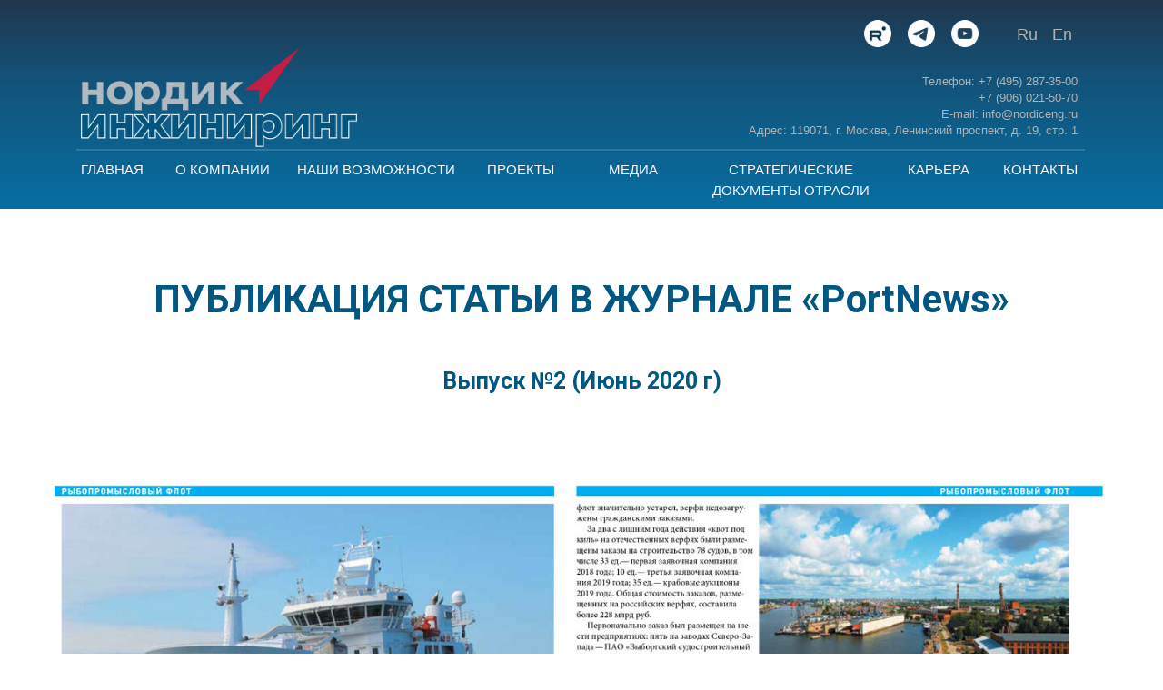

--- FILE ---
content_type: text/html; charset=UTF-8
request_url: https://nordic-kb.ru/smi_04
body_size: 24288
content:
<!DOCTYPE html> <html> <head> <meta charset="utf-8" /> <meta http-equiv="Content-Type" content="text/html; charset=utf-8" /> <meta name="viewport" content="width=device-width, initial-scale=1.0" /> <meta name="google-site-verification" content="SsxpNM9A3qOP3qLSmX7ilfqsdbGRfSli1iNuvFjeeYg" /> <meta name="yandex-verification" content="fbb373e105fac0a0" /> <!--metatextblock--> <title>04 Публикация статьи в журнале "ПортНьюс" Июнь 2020</title> <meta property="og:url" content="https://nordic-kb.ru/smi_04" /> <meta property="og:title" content="04 Публикация статьи в журнале &quot;ПортНьюс&quot; Июнь 2020" /> <meta property="og:description" content="" /> <meta property="og:type" content="website" /> <meta property="og:image" content="https://static.tildacdn.com/tild6663-3566-4838-a634-353437633365/-2020-1.jpg" /> <link rel="canonical" href="https://nordic-kb.ru/smi_04"> <!--/metatextblock--> <meta name="format-detection" content="telephone=no" /> <meta http-equiv="x-dns-prefetch-control" content="on"> <link rel="dns-prefetch" href="https://ws.tildacdn.com"> <link rel="dns-prefetch" href="https://static.tildacdn.com"> <link rel="shortcut icon" href="https://static.tildacdn.com/tild3234-6264-4136-a661-313732393938/favicon.ico" type="image/x-icon" /> <link rel="apple-touch-icon" href="https://static.tildacdn.com/tild6434-3866-4534-b438-376564366137/favicon.png"> <link rel="apple-touch-icon" sizes="76x76" href="https://static.tildacdn.com/tild6434-3866-4534-b438-376564366137/favicon.png"> <link rel="apple-touch-icon" sizes="152x152" href="https://static.tildacdn.com/tild6434-3866-4534-b438-376564366137/favicon.png"> <link rel="apple-touch-startup-image" href="https://static.tildacdn.com/tild6434-3866-4534-b438-376564366137/favicon.png"> <meta name="msapplication-TileColor" content="#000000"> <meta name="msapplication-TileImage" content="https://static.tildacdn.com/tild3763-6436-4161-b833-336363336466/favicon.png"> <!-- Assets --> <script src="https://neo.tildacdn.com/js/tilda-fallback-1.0.min.js" async charset="utf-8"></script> <link rel="stylesheet" href="https://static.tildacdn.com/css/tilda-grid-3.0.min.css" type="text/css" media="all" onerror="this.loaderr='y';"/> <link rel="stylesheet" href="https://static.tildacdn.com/ws/project3810233/tilda-blocks-page33356889.min.css?t=1728048414" type="text/css" media="all" onerror="this.loaderr='y';" /> <link rel="preconnect" href="https://fonts.gstatic.com"> <link href="https://fonts.googleapis.com/css2?family=Roboto:wght@300;400;500;700&subset=latin,cyrillic" rel="stylesheet"> <link rel="stylesheet" href="https://static.tildacdn.com/css/tilda-animation-2.0.min.css" type="text/css" media="all" onerror="this.loaderr='y';" /> <link rel="stylesheet" href="https://static.tildacdn.com/css/tilda-menusub-1.0.min.css" type="text/css" media="print" onload="this.media='all';" onerror="this.loaderr='y';" /> <noscript><link rel="stylesheet" href="https://static.tildacdn.com/css/tilda-menusub-1.0.min.css" type="text/css" media="all" /></noscript> <link rel="stylesheet" href="https://static.tildacdn.com/css/tilda-slds-1.4.min.css" type="text/css" media="print" onload="this.media='all';" onerror="this.loaderr='y';" /> <noscript><link rel="stylesheet" href="https://static.tildacdn.com/css/tilda-slds-1.4.min.css" type="text/css" media="all" /></noscript> <link rel="stylesheet" href="https://static.tildacdn.com/css/tilda-zoom-2.0.min.css" type="text/css" media="print" onload="this.media='all';" onerror="this.loaderr='y';" /> <noscript><link rel="stylesheet" href="https://static.tildacdn.com/css/tilda-zoom-2.0.min.css" type="text/css" media="all" /></noscript> <script nomodule src="https://static.tildacdn.com/js/tilda-polyfill-1.0.min.js" charset="utf-8"></script> <script type="text/javascript">function t_onReady(func) {if(document.readyState!='loading') {func();} else {document.addEventListener('DOMContentLoaded',func);}}
function t_onFuncLoad(funcName,okFunc,time) {if(typeof window[funcName]==='function') {okFunc();} else {setTimeout(function() {t_onFuncLoad(funcName,okFunc,time);},(time||100));}}function t_throttle(fn,threshhold,scope) {return function() {fn.apply(scope||this,arguments);};}function t396_initialScale(t){t=document.getElementById("rec"+t);if(t){t=t.querySelector(".t396__artboard");if(t){var e,r=document.documentElement.clientWidth,a=[];if(i=t.getAttribute("data-artboard-screens"))for(var i=i.split(","),l=0;l<i.length;l++)a[l]=parseInt(i[l],10);else a=[320,480,640,960,1200];for(l=0;l<a.length;l++){var n=a[l];n<=r&&(e=n)}var o="edit"===window.allrecords.getAttribute("data-tilda-mode"),d="center"===t396_getFieldValue(t,"valign",e,a),c="grid"===t396_getFieldValue(t,"upscale",e,a),s=t396_getFieldValue(t,"height_vh",e,a),u=t396_getFieldValue(t,"height",e,a),g=!!window.opr&&!!window.opr.addons||!!window.opera||-1!==navigator.userAgent.indexOf(" OPR/");if(!o&&d&&!c&&!s&&u&&!g){for(var _=parseFloat((r/e).toFixed(3)),f=[t,t.querySelector(".t396__carrier"),t.querySelector(".t396__filter")],l=0;l<f.length;l++)f[l].style.height=Math.floor(parseInt(u,10)*_)+"px";t396_scaleInitial__getElementsToScale(t).forEach(function(t){t.style.zoom=_})}}}}function t396_scaleInitial__getElementsToScale(t){return t?Array.prototype.slice.call(t.children).filter(function(t){return t&&(t.classList.contains("t396__elem")||t.classList.contains("t396__group"))}):[]}function t396_getFieldValue(t,e,r,a){var i=a[a.length-1],l=r===i?t.getAttribute("data-artboard-"+e):t.getAttribute("data-artboard-"+e+"-res-"+r);if(!l)for(var n=0;n<a.length;n++){var o=a[n];if(!(o<=r)&&(l=o===i?t.getAttribute("data-artboard-"+e):t.getAttribute("data-artboard-"+e+"-res-"+o)))break}return l}</script> <script src="https://static.tildacdn.com/js/jquery-1.10.2.min.js" charset="utf-8" onerror="this.loaderr='y';"></script> <script src="https://static.tildacdn.com/js/tilda-scripts-3.0.min.js" charset="utf-8" defer onerror="this.loaderr='y';"></script> <script src="https://static.tildacdn.com/ws/project3810233/tilda-blocks-page33356889.min.js?t=1728048414" charset="utf-8" async onerror="this.loaderr='y';"></script> <script src="https://static.tildacdn.com/js/tilda-lazyload-1.0.min.js" charset="utf-8" async onerror="this.loaderr='y';"></script> <script src="https://static.tildacdn.com/js/tilda-animation-2.0.min.js" charset="utf-8" async onerror="this.loaderr='y';"></script> <script src="https://static.tildacdn.com/js/tilda-zero-1.1.min.js" charset="utf-8" async onerror="this.loaderr='y';"></script> <script src="https://static.tildacdn.com/js/tilda-submenublocks-1.0.min.js" charset="utf-8" async onerror="this.loaderr='y';"></script> <script src="https://static.tildacdn.com/js/tilda-menusub-1.0.min.js" charset="utf-8" async onerror="this.loaderr='y';"></script> <script src="https://static.tildacdn.com/js/tilda-menu-1.0.min.js" charset="utf-8" async onerror="this.loaderr='y';"></script> <script src="https://static.tildacdn.com/js/tilda-slds-1.4.min.js" charset="utf-8" async onerror="this.loaderr='y';"></script> <script src="https://static.tildacdn.com/js/hammer.min.js" charset="utf-8" async onerror="this.loaderr='y';"></script> <script src="https://static.tildacdn.com/js/tilda-animation-sbs-1.0.min.js" charset="utf-8" async onerror="this.loaderr='y';"></script> <script src="https://static.tildacdn.com/js/tilda-zoom-2.0.min.js" charset="utf-8" async onerror="this.loaderr='y';"></script> <script src="https://static.tildacdn.com/js/tilda-zero-scale-1.0.min.js" charset="utf-8" async onerror="this.loaderr='y';"></script> <script src="https://static.tildacdn.com/js/tilda-skiplink-1.0.min.js" charset="utf-8" async onerror="this.loaderr='y';"></script> <script src="https://static.tildacdn.com/js/tilda-events-1.0.min.js" charset="utf-8" async onerror="this.loaderr='y';"></script> <script type="text/javascript">window.dataLayer=window.dataLayer||[];</script> <script type="text/javascript">(function() {if((/bot|google|yandex|baidu|bing|msn|duckduckbot|teoma|slurp|crawler|spider|robot|crawling|facebook/i.test(navigator.userAgent))===false&&typeof(sessionStorage)!='undefined'&&sessionStorage.getItem('visited')!=='y'&&document.visibilityState){var style=document.createElement('style');style.type='text/css';style.innerHTML='@media screen and (min-width: 980px) {.t-records {opacity: 0;}.t-records_animated {-webkit-transition: opacity ease-in-out .2s;-moz-transition: opacity ease-in-out .2s;-o-transition: opacity ease-in-out .2s;transition: opacity ease-in-out .2s;}.t-records.t-records_visible {opacity: 1;}}';document.getElementsByTagName('head')[0].appendChild(style);function t_setvisRecs(){var alr=document.querySelectorAll('.t-records');Array.prototype.forEach.call(alr,function(el) {el.classList.add("t-records_animated");});setTimeout(function() {Array.prototype.forEach.call(alr,function(el) {el.classList.add("t-records_visible");});sessionStorage.setItem("visited","y");},400);}
document.addEventListener('DOMContentLoaded',t_setvisRecs);}})();</script></head> <body class="t-body" style="margin:0;"> <!--allrecords--> <div id="allrecords" class="t-records" data-hook="blocks-collection-content-node" data-tilda-project-id="3810233" data-tilda-page-id="33356889" data-tilda-page-alias="smi_04" data-tilda-formskey="bc92c14323f8b8084280d200ab9b074b" data-tilda-lazy="yes" data-tilda-root-zone="com"> <div id="rec418292708" class="r t-rec t-screenmin-980px" style=" " data-animationappear="off" data-record-type="121" data-screen-min="980px"> <!-- T396 --> <style>#rec418292708 .t396__artboard {height:230px;background-image:linear-gradient(0deg,rgba(26,56,102,1) 19%,rgba(32,48,77,1) 93%);}#rec418292708 .t396__filter {height:230px;}#rec418292708 .t396__carrier{height:230px;background-position:center center;background-attachment:scroll;background-image:url('https://thb.tildacdn.com/tild3565-6438-4563-a634-363366383338/-/resize/20x/photo.png');background-size:cover;background-repeat:no-repeat;}@media screen and (max-width:1199px) {#rec418292708 .t396__artboard,#rec418292708 .t396__filter,#rec418292708 .t396__carrier {}#rec418292708 .t396__filter {}#rec418292708 .t396__carrier {background-attachment:scroll;}}@media screen and (max-width:959px) {#rec418292708 .t396__artboard,#rec418292708 .t396__filter,#rec418292708 .t396__carrier {}#rec418292708 .t396__filter {}#rec418292708 .t396__carrier {background-attachment:scroll;}}@media screen and (max-width:639px) {#rec418292708 .t396__artboard,#rec418292708 .t396__filter,#rec418292708 .t396__carrier {}#rec418292708 .t396__filter {}#rec418292708 .t396__carrier {background-attachment:scroll;}}@media screen and (max-width:479px) {#rec418292708 .t396__artboard,#rec418292708 .t396__filter,#rec418292708 .t396__carrier {}#rec418292708 .t396__artboard {background-color:#20304d;}#rec418292708 .t396__filter {}#rec418292708 .t396__carrier {background-attachment:scroll;}}#rec418292708 .tn-elem[data-elem-id="1640266674363"]{color:#f9fafc;text-align:right;z-index:2;top:-200px;left:calc(50% - 600px + 450px);width:323px;}#rec418292708 .tn-elem[data-elem-id="1640266674363"] .tn-atom{color:#f9fafc;font-size:15px;font-family:'Arial',Arial,sans-serif;line-height:1.55;font-weight:400;background-position:center center;border-color:transparent ;border-style:solid;}@media screen and (max-width:1199px) {}@media screen and (max-width:959px) {}@media screen and (max-width:639px) {}@media screen and (max-width:479px) {}#rec418292708 .tn-elem[data-elem-id="1470210224069"]{z-index:3;top:164px;left:calc(50% - 600px + 44px);width:1110px;height:2px;}#rec418292708 .tn-elem[data-elem-id="1470210224069"] .tn-atom{opacity:0.15;background-color:#ffffff;background-position:center center;border-color:transparent ;border-style:solid;}@media screen and (max-width:1199px) {}@media screen and (max-width:959px) {}@media screen and (max-width:639px) {}@media screen and (max-width:479px) {}#rec418292708 .tn-elem[data-elem-id="1640331061491"]{z-index:4;top:373px;left:calc(50% - 600px + 801px);width:100px;height:36px;}#rec418292708 .tn-elem[data-elem-id="1640331061491"] .tn-atom{border-width:1px;border-radius:1px;background-color:#1a3866;background-position:center center;border-color:#314f80 ;border-style:solid ;box-shadow:5px 5px 5px 0px rgba(0,0,0,0.2);}@media screen and (max-width:1199px) {}@media screen and (max-width:959px) {}@media screen and (max-width:639px) {}@media screen and (max-width:479px) {}#rec418292708 .tn-elem[data-elem-id="1640331055206"]{z-index:5;top:437px;left:calc(50% - 600px + 875px);width:329px;height:36px;}#rec418292708 .tn-elem[data-elem-id="1640331055206"] .tn-atom{border-width:1px;border-radius:1px;background-color:#1a3866;background-position:center center;border-color:#314f80 ;border-style:solid ;box-shadow:5px 5px 5px 0px rgba(0,0,0,0.2);}@media screen and (max-width:1199px) {}@media screen and (max-width:959px) {}@media screen and (max-width:639px) {}@media screen and (max-width:479px) {}#rec418292708 .tn-elem[data-elem-id="1640331049474"]{z-index:6;top:334px;left:calc(50% - 600px + 315px);width:125px;height:36px;}#rec418292708 .tn-elem[data-elem-id="1640331049474"] .tn-atom{border-width:1px;border-radius:1px;background-color:#1a3866;background-position:center center;border-color:#314f80 ;border-style:solid ;box-shadow:5px 5px 5px 0px rgba(0,0,0,0.2);}@media screen and (max-width:1199px) {}@media screen and (max-width:959px) {}@media screen and (max-width:639px) {}@media screen and (max-width:479px) {}#rec418292708 .tn-elem[data-elem-id="1640331044089"]{z-index:7;top:421px;left:calc(50% - 600px + 751px);width:85px;height:36px;}#rec418292708 .tn-elem[data-elem-id="1640331044089"] .tn-atom{border-width:1px;border-radius:1px;background-color:#1a3866;background-position:center center;border-color:#314f80 ;border-style:solid ;box-shadow:5px 5px 5px 0px rgba(0,0,0,0.2);}@media screen and (max-width:1199px) {}@media screen and (max-width:959px) {}@media screen and (max-width:639px) {}@media screen and (max-width:479px) {}#rec418292708 .tn-elem[data-elem-id="1640331034258"]{z-index:8;top:406px;left:calc(50% - 600px + 504px);width:182px;height:36px;}#rec418292708 .tn-elem[data-elem-id="1640331034258"] .tn-atom{border-width:1px;border-radius:1px;background-color:#1a3866;background-position:center center;border-color:#314f80 ;border-style:solid ;box-shadow:5px 5px 5px 0px rgba(0,0,0,0.2);}@media screen and (max-width:1199px) {}@media screen and (max-width:959px) {}@media screen and (max-width:639px) {}@media screen and (max-width:479px) {}#rec418292708 .tn-elem[data-elem-id="1470210011265"]{color:#8a8c91;z-index:9;top:310px;left:calc(50% - 600px + 920px);width:250px;}#rec418292708 .tn-elem[data-elem-id="1470210011265"] .tn-atom{color:#8a8c91;font-size:15px;font-family:'Arial',Arial,sans-serif;line-height:1.55;font-weight:400;background-position:center center;border-color:transparent ;border-style:solid;}@media screen and (max-width:1199px) {}@media screen and (max-width:959px) {}@media screen and (max-width:639px) {}@media screen and (max-width:479px) {}#rec418292708 .tn-elem[data-elem-id="1640331194397"]{color:#ff9100;z-index:10;top:25px;left:calc(50% - 600px + 1118px);width:28px;}@media (min-width:1200px) {#rec418292708 .tn-elem.t396__elem--anim-hidden[data-elem-id="1640331194397"] {opacity:0;}}#rec418292708 .tn-elem[data-elem-id="1640331194397"] .tn-atom{color:#ff9100;font-size:18px;font-family:'Arial',Arial,sans-serif;line-height:1.55;font-weight:400;background-position:center center;border-color:transparent ;border-style:solid;}@media screen and (max-width:1199px) {}@media screen and (max-width:959px) {}@media screen and (max-width:639px) {}@media screen and (max-width:479px) {}#rec418292708 .tn-elem[data-elem-id="1640331218009"]{color:#ff9100;z-index:11;top:25px;left:calc(50% - 600px + 1079px);width:28px;}@media (min-width:1200px) {#rec418292708 .tn-elem.t396__elem--anim-hidden[data-elem-id="1640331218009"] {opacity:0;}}#rec418292708 .tn-elem[data-elem-id="1640331218009"] .tn-atom{color:#ff9100;font-size:18px;font-family:'Arial',Arial,sans-serif;line-height:1.55;font-weight:400;background-position:center center;border-color:transparent ;border-style:solid;}@media screen and (max-width:1199px) {}@media screen and (max-width:959px) {}@media screen and (max-width:639px) {}@media screen and (max-width:479px) {}#rec418292708 .tn-elem[data-elem-id="1640266314987"]{color:#b5b1b1;text-align:right;z-index:12;top:81px;left:calc(50% - 600px + 771px);width:375px;}#rec418292708 .tn-elem[data-elem-id="1640266314987"] .tn-atom{color:#b5b1b1;font-size:13px;font-family:'Arial',Arial,sans-serif;line-height:1.45;font-weight:400;background-position:center center;border-color:transparent ;border-style:solid;}@media screen and (max-width:1199px) {}@media screen and (max-width:959px) {}@media screen and (max-width:639px) {}@media screen and (max-width:479px) {}#rec418292708 .tn-elem[data-elem-id="1640323627114"]{color:#8a8c91;z-index:13;top:340px;left:calc(50% - 600px + 660px);width:143px;}#rec418292708 .tn-elem[data-elem-id="1640323627114"] .tn-atom{color:#8a8c91;font-size:15px;font-family:'Arial',Arial,sans-serif;line-height:1.55;font-weight:400;background-position:center center;border-color:transparent ;border-style:solid;}@media screen and (max-width:1199px) {}@media screen and (max-width:959px) {}@media screen and (max-width:639px) {}@media screen and (max-width:479px) {}#rec418292708 .tn-elem[data-elem-id="1640324403775"]{color:#f9fafc;text-align:right;z-index:14;top:175px;left:calc(50% - 600px + 1056px);width:90px;}@media (min-width:1200px) {#rec418292708 .tn-elem.t396__elem--anim-hidden[data-elem-id="1640324403775"] {opacity:0;}}#rec418292708 .tn-elem[data-elem-id="1640324403775"] .tn-atom{color:#f9fafc;font-size:15px;font-family:'Arial',Arial,sans-serif;line-height:1.55;font-weight:400;background-position:center center;border-color:transparent ;border-style:solid;}@media screen and (max-width:1199px) {}@media screen and (max-width:959px) {}@media screen and (max-width:639px) {}@media screen and (max-width:479px) {}#rec418292708 .tn-elem[data-elem-id="1640324382338"]{color:#f9fafc;text-align:center;z-index:15;top:175px;left:calc(50% - 600px + 743px);width:175px;}@media (min-width:1200px) {#rec418292708 .tn-elem.t396__elem--anim-hidden[data-elem-id="1640324382338"] {opacity:0;}}#rec418292708 .tn-elem[data-elem-id="1640324382338"] .tn-atom{color:#f9fafc;font-size:15px;font-family:'Arial',Arial,sans-serif;line-height:1.55;font-weight:400;background-position:center center;border-color:transparent ;border-style:solid;}@media screen and (max-width:1199px) {}@media screen and (max-width:959px) {}@media screen and (max-width:639px) {}@media screen and (max-width:479px) {}#rec418292708 .tn-elem[data-elem-id="1640324362212"]{color:#f9fafc;text-align:center;z-index:16;top:175px;left:calc(50% - 600px + 599px);width:115px;}@media (min-width:1200px) {#rec418292708 .tn-elem.t396__elem--anim-hidden[data-elem-id="1640324362212"] {opacity:0;}}#rec418292708 .tn-elem[data-elem-id="1640324362212"] .tn-atom{color:#f9fafc;font-size:15px;font-family:'Arial',Arial,sans-serif;line-height:1.55;font-weight:400;background-position:center center;border-color:transparent ;border-style:solid;}@media screen and (max-width:1199px) {}@media screen and (max-width:959px) {}@media screen and (max-width:639px) {}@media screen and (max-width:479px) {}#rec418292708 .tn-elem[data-elem-id="1640324340171"]{color:#f9fafc;text-align:right;z-index:17;top:175px;left:calc(50% - 600px + 490px);width:80px;}@media (min-width:1200px) {#rec418292708 .tn-elem.t396__elem--anim-hidden[data-elem-id="1640324340171"] {opacity:0;}}#rec418292708 .tn-elem[data-elem-id="1640324340171"] .tn-atom{color:#f9fafc;font-size:15px;font-family:'Arial',Arial,sans-serif;line-height:1.55;font-weight:400;background-position:center center;border-color:transparent ;border-style:solid;}@media screen and (max-width:1199px) {}@media screen and (max-width:959px) {}@media screen and (max-width:639px) {}@media screen and (max-width:479px) {}#rec418292708 .tn-elem[data-elem-id="1640324310075"]{color:#f9fafc;text-align:right;z-index:18;top:175px;left:calc(50% - 600px + 286px);width:175px;}@media (min-width:1200px) {#rec418292708 .tn-elem.t396__elem--anim-hidden[data-elem-id="1640324310075"] {opacity:0;}}#rec418292708 .tn-elem[data-elem-id="1640324310075"] .tn-atom{color:#f9fafc;font-size:15px;font-family:'Arial',Arial,sans-serif;line-height:1.55;font-weight:400;background-position:center center;border-color:transparent ;border-style:solid;}@media screen and (max-width:1199px) {}@media screen and (max-width:959px) {}@media screen and (max-width:639px) {}@media screen and (max-width:479px) {}#rec418292708 .tn-elem[data-elem-id="1640324274610"]{color:#f9fafc;text-align:right;z-index:19;top:175px;left:calc(50% - 600px + 147px);width:110px;}@media (min-width:1200px) {#rec418292708 .tn-elem.t396__elem--anim-hidden[data-elem-id="1640324274610"] {opacity:0;}}#rec418292708 .tn-elem[data-elem-id="1640324274610"] .tn-atom{color:#f9fafc;font-size:15px;font-family:'Arial',Arial,sans-serif;line-height:1.55;font-weight:400;background-position:center center;border-color:transparent ;border-style:solid;}@media screen and (max-width:1199px) {}@media screen and (max-width:959px) {}@media screen and (max-width:639px) {}@media screen and (max-width:479px) {}#rec418292708 .tn-elem[data-elem-id="1640324418474"]{color:#f9fafc;text-align:right;z-index:20;top:175px;left:calc(50% - 600px + 42px);width:76px;}@media (min-width:1200px) {#rec418292708 .tn-elem.t396__elem--anim-hidden[data-elem-id="1640324418474"] {opacity:0;}}#rec418292708 .tn-elem[data-elem-id="1640324418474"] .tn-atom{color:#f9fafc;font-size:15px;font-family:'Arial',Arial,sans-serif;line-height:1.55;font-weight:400;background-position:center center;border-color:transparent ;border-style:solid;}@media screen and (max-width:1199px) {}@media screen and (max-width:959px) {}@media screen and (max-width:639px) {}@media screen and (max-width:479px) {}#rec418292708 .tn-elem[data-elem-id="1640332434604"]{color:#f9fafc;z-index:21;top:117px;left:calc(50% - 600px + 282px);width:506px;}#rec418292708 .tn-elem[data-elem-id="1640332434604"] .tn-atom{color:#f9fafc;font-size:18px;font-family:'Arial',Arial,sans-serif;line-height:1.2;font-weight:400;background-position:center center;border-color:transparent ;border-style:solid;}@media screen and (max-width:1199px) {}@media screen and (max-width:959px) {}@media screen and (max-width:639px) {}@media screen and (max-width:479px) {}#rec418292708 .tn-elem[data-elem-id="1640265846598"]{z-index:22;top:53px;left:calc(50% - 600px + 49px);width:304px;}#rec418292708 .tn-elem[data-elem-id="1640265846598"] .tn-atom{background-position:center center;border-color:transparent ;border-style:solid;}@media screen and (max-width:1199px) {}@media screen and (max-width:959px) {}@media screen and (max-width:639px) {}@media screen and (max-width:479px) {}#rec418292708 .tn-elem[data-elem-id="1640332026313"]{z-index:23;top:22px;left:calc(50% - 600px + 1007px);width:30px;}#rec418292708 .tn-elem[data-elem-id="1640332026313"] .tn-atom{background-position:center center;border-color:transparent ;border-style:solid;}@media screen and (max-width:1199px) {}@media screen and (max-width:959px) {}@media screen and (max-width:639px) {}@media screen and (max-width:479px) {}#rec418292708 .tn-elem[data-elem-id="1646038485109"]{color:#f9fafc;text-align:right;z-index:24;top:175px;left:calc(50% - 600px + 947px);width:80px;}@media (min-width:1200px) {#rec418292708 .tn-elem.t396__elem--anim-hidden[data-elem-id="1646038485109"] {opacity:0;}}#rec418292708 .tn-elem[data-elem-id="1646038485109"] .tn-atom{color:#f9fafc;font-size:15px;font-family:'Arial',Arial,sans-serif;line-height:1.55;font-weight:400;background-position:center center;border-color:transparent ;border-style:solid;}@media screen and (max-width:1199px) {}@media screen and (max-width:959px) {}@media screen and (max-width:639px) {}@media screen and (max-width:479px) {}#rec418292708 .tn-elem[data-elem-id="1647436145592"]{color:#b5b1b1;z-index:25;top:25px;left:calc(50% - 600px + 1079px);width:28px;}@media (min-width:1200px) {#rec418292708 .tn-elem.t396__elem--anim-hidden[data-elem-id="1647436145592"] {opacity:0;}}#rec418292708 .tn-elem[data-elem-id="1647436145592"] .tn-atom{color:#b5b1b1;font-size:18px;font-family:'Arial',Arial,sans-serif;line-height:1.55;font-weight:400;background-position:center center;border-color:transparent ;border-style:solid;}@media screen and (max-width:1199px) {}@media screen and (max-width:959px) {}@media screen and (max-width:639px) {}@media screen and (max-width:479px) {}#rec418292708 .tn-elem[data-elem-id="1647436150495"]{color:#b5b1b1;z-index:26;top:25px;left:calc(50% - 600px + 1118px);width:28px;}@media (min-width:1200px) {#rec418292708 .tn-elem.t396__elem--anim-hidden[data-elem-id="1647436150495"] {opacity:0;}}#rec418292708 .tn-elem[data-elem-id="1647436150495"] .tn-atom{color:#b5b1b1;font-size:18px;font-family:'Arial',Arial,sans-serif;line-height:1.55;font-weight:400;background-position:center center;border-color:transparent ;border-style:solid;}@media screen and (max-width:1199px) {}@media screen and (max-width:959px) {}@media screen and (max-width:639px) {}@media screen and (max-width:479px) {}#rec418292708 .tn-elem[data-elem-id="1663921535454"]{color:#b5b1b1;text-align:right;z-index:27;top:735px;left:calc(50% - 600px + 990px);width:375px;}#rec418292708 .tn-elem[data-elem-id="1663921535454"] .tn-atom{color:#b5b1b1;font-size:13px;font-family:'Arial',Arial,sans-serif;line-height:1.45;font-weight:400;background-position:center center;border-color:transparent ;border-style:solid;}@media screen and (max-width:1199px) {}@media screen and (max-width:959px) {}@media screen and (max-width:639px) {}@media screen and (max-width:479px) {}#rec418292708 .tn-elem[data-elem-id="1695714293271"]{z-index:28;top:22px;left:calc(50% - 600px + 959px);width:30px;}#rec418292708 .tn-elem[data-elem-id="1695714293271"] .tn-atom{background-position:center center;border-color:transparent ;border-style:solid;}@media screen and (max-width:1199px) {}@media screen and (max-width:959px) {}@media screen and (max-width:639px) {}@media screen and (max-width:479px) {}#rec418292708 .tn-elem[data-elem-id="1727875648211"]{z-index:29;top:22px;left:calc(50% - 600px + 911px);width:30px;}#rec418292708 .tn-elem[data-elem-id="1727875648211"] .tn-atom{background-position:center center;border-color:transparent ;border-style:solid;}@media screen and (max-width:1199px) {}@media screen and (max-width:959px) {}@media screen and (max-width:639px) {}@media screen and (max-width:479px) {}</style> <div class='t396'> <div class="t396__artboard" data-artboard-recid="418292708" data-artboard-screens="320,480,640,960,1200" data-artboard-height="230" data-artboard-valign="center" data-artboard-upscale="grid"> <div class="t396__carrier t-bgimg" data-artboard-recid="418292708" data-original="https://static.tildacdn.com/tild3565-6438-4563-a634-363366383338/photo.png"></div> <div class="t396__filter" data-artboard-recid="418292708"></div> <div class='t396__elem tn-elem tn-elem__4182927081470210224069' data-elem-id='1470210224069' data-elem-type='shape' data-field-top-value="164" data-field-left-value="44" data-field-height-value="2" data-field-width-value="1110" data-field-axisy-value="top" data-field-axisx-value="left" data-field-container-value="grid" data-field-topunits-value="px" data-field-leftunits-value="px" data-field-heightunits-value="px" data-field-widthunits-value="px"> <div class='tn-atom'> </div> </div> <div class='t396__elem tn-elem tn-elem__4182927081640331194397 t396__elem--anim-hidden' data-elem-id='1640331194397' data-elem-type='text' data-field-top-value="25" data-field-left-value="1118" data-field-width-value="28" data-field-axisy-value="top" data-field-axisx-value="left" data-field-container-value="grid" data-field-topunits-value="px" data-field-leftunits-value="px" data-field-heightunits-value="" data-field-widthunits-value="px" data-animate-sbs-event="hover" data-animate-sbs-trgels="1647436150495" data-animate-sbs-opts="[{'ti':0,'mx':0,'my':0,'sx':1,'sy':1,'op':1,'ro':0,'bl':'0','ea':'','dt':0},{'ti':0,'mx':0,'my':0,'sx':1,'sy':1,'op':0,'ro':0,'bl':'0','ea':'','dt':0},{'ti':0,'mx':0,'my':0,'sx':1,'sy':1,'op':1,'ro':0,'bl':'0','ea':'','dt':0}]"> <div class='tn-atom'><a href="/en/main"style="color: inherit">En</a></div> </div> <div class='t396__elem tn-elem tn-elem__4182927081640331218009 t396__elem--anim-hidden' data-elem-id='1640331218009' data-elem-type='text' data-field-top-value="25" data-field-left-value="1079" data-field-width-value="28" data-field-axisy-value="top" data-field-axisx-value="left" data-field-container-value="grid" data-field-topunits-value="px" data-field-leftunits-value="px" data-field-heightunits-value="" data-field-widthunits-value="px" data-animate-sbs-event="hover" data-animate-sbs-trgels="1647436145592" data-animate-sbs-opts="[{'ti':0,'mx':0,'my':0,'sx':1,'sy':1,'op':1,'ro':0,'bl':'0','ea':'','dt':0},{'ti':0,'mx':0,'my':0,'sx':1,'sy':1,'op':0,'ro':0,'bl':'0','ea':'','dt':0},{'ti':0,'mx':0,'my':0,'sx':1,'sy':1,'op':1,'ro':0,'bl':'0','ea':'','dt':0}]"> <div class='tn-atom'><a href="/"style="color: inherit">Ru</a></div> </div> <div class='t396__elem tn-elem tn-elem__4182927081640266314987' data-elem-id='1640266314987' data-elem-type='text' data-field-top-value="81" data-field-left-value="771" data-field-width-value="375" data-field-axisy-value="top" data-field-axisx-value="left" data-field-container-value="grid" data-field-topunits-value="px" data-field-leftunits-value="px" data-field-heightunits-value="" data-field-widthunits-value="px"> <div class='tn-atom'field='tn_text_1640266314987'>Телефон: +7 (495) 287-35-00<br>
+7 (906) 021-50-70
<br>
E-mail: info@nordiceng.ru
<a href="http://www.nordiceng.ru"><br> </a>Адрес: 119071, г. Москва, Ленинский проспект, д. 19, стр. 1<br></div> </div> <div class='t396__elem tn-elem tn-elem__4182927081640324403775 ' data-elem-id='1640324403775' data-elem-type='text' data-field-top-value="175" data-field-left-value="1056" data-field-width-value="90" data-field-axisy-value="top" data-field-axisx-value="left" data-field-container-value="grid" data-field-topunits-value="px" data-field-leftunits-value="px" data-field-heightunits-value="" data-field-widthunits-value="px" data-animate-sbs-event="hover" data-animate-sbs-opts="[{'ti':0,'mx':0,'my':0,'sx':1,'sy':1,'op':1,'ro':0,'bl':'0','ea':'','dt':0},{'ti':100,'mx':-4,'my':0,'sx':1.05,'sy':1.05,'op':0.5,'ro':0,'bl':'0','ea':'','dt':0}]"> <div class='tn-atom'><a href="/contacts"style="color: inherit">КОНТАКТЫ</a></div> </div> <div class='t396__elem tn-elem tn-elem__4182927081640324382338 ' data-elem-id='1640324382338' data-elem-type='text' data-field-top-value="175" data-field-left-value="743" data-field-width-value="175" data-field-axisy-value="top" data-field-axisx-value="left" data-field-container-value="grid" data-field-topunits-value="px" data-field-leftunits-value="px" data-field-heightunits-value="" data-field-widthunits-value="px" data-animate-sbs-event="hover" data-animate-sbs-opts="[{'ti':0,'mx':0,'my':0,'sx':1,'sy':1,'op':1,'ro':0,'bl':'0','ea':'','dt':0},{'ti':100,'mx':-4,'my':0,'sx':1.05,'sy':1.05,'op':0.5,'ro':0,'bl':'0','ea':'','dt':0}]"> <div class='tn-atom'><a href="/strategicdocuments"style="color: inherit">СТРАТЕГИЧЕСКИЕ<br>
ДОКУМЕНТЫ ОТРАСЛИ<br></a></div> </div> <div class='t396__elem tn-elem tn-elem__4182927081640324362212 ' data-elem-id='1640324362212' data-elem-type='text' data-field-top-value="175" data-field-left-value="599" data-field-width-value="115" data-field-axisy-value="top" data-field-axisx-value="left" data-field-container-value="grid" data-field-topunits-value="px" data-field-leftunits-value="px" data-field-heightunits-value="" data-field-widthunits-value="px" data-animate-sbs-event="hover" data-animate-sbs-opts="[{'ti':0,'mx':0,'my':0,'sx':1,'sy':1,'op':1,'ro':0,'bl':'0','ea':'','dt':0},{'ti':100,'mx':6,'my':0,'sx':1.05,'sy':1.05,'op':0.5,'ro':0,'bl':'0','ea':'','dt':0}]"> <div class='tn-atom'><a href="#submenu:/presscenter"style="color: inherit">МЕДИА</a></div> </div> <div class='t396__elem tn-elem tn-elem__4182927081640324340171 ' data-elem-id='1640324340171' data-elem-type='text' data-field-top-value="175" data-field-left-value="490" data-field-width-value="80" data-field-axisy-value="top" data-field-axisx-value="left" data-field-container-value="grid" data-field-topunits-value="px" data-field-leftunits-value="px" data-field-heightunits-value="" data-field-widthunits-value="px" data-animate-sbs-event="hover" data-animate-sbs-opts="[{'ti':0,'mx':0,'my':0,'sx':1,'sy':1,'op':1,'ro':0,'bl':'0','ea':'','dt':0},{'ti':100,'mx':2,'my':0,'sx':1.05,'sy':1.05,'op':0.5,'ro':0,'bl':'0','ea':'','dt':0}]"> <div class='tn-atom'><a href="#submenu:/projects"style="color: inherit">ПРОЕКТЫ<br></a></div> </div> <div class='t396__elem tn-elem tn-elem__4182927081640324310075 ' data-elem-id='1640324310075' data-elem-type='text' data-field-top-value="175" data-field-left-value="286" data-field-width-value="175" data-field-axisy-value="top" data-field-axisx-value="left" data-field-container-value="grid" data-field-topunits-value="px" data-field-leftunits-value="px" data-field-heightunits-value="" data-field-widthunits-value="px" data-animate-sbs-event="hover" data-animate-sbs-opts="[{'ti':0,'mx':0,'my':0,'sx':1,'sy':1,'op':1,'ro':0,'bl':'0','ea':'','dt':0},{'ti':100,'mx':0,'my':0,'sx':1.05,'sy':1.05,'op':0.5,'ro':0,'bl':'0','ea':'','dt':0}]"> <div class='tn-atom'><a href="/possibilities"style="color: inherit">НАШИ ВОЗМОЖНОСТИ</a></div> </div> <div class='t396__elem tn-elem tn-elem__4182927081640324274610 ' data-elem-id='1640324274610' data-elem-type='text' data-field-top-value="175" data-field-left-value="147" data-field-width-value="110" data-field-axisy-value="top" data-field-axisx-value="left" data-field-container-value="grid" data-field-topunits-value="px" data-field-leftunits-value="px" data-field-heightunits-value="" data-field-widthunits-value="px" data-animate-sbs-event="hover" data-animate-sbs-opts="[{'ti':0,'mx':0,'my':0,'sx':1,'sy':1,'op':1,'ro':0,'bl':'0','ea':'','dt':0},{'ti':100,'mx':-3,'my':0,'sx':1.05,'sy':1.05,'op':0.5,'ro':0,'bl':'0','ea':'','dt':0}]"> <div class='tn-atom'><a href="#submenu:/company"style="color: inherit">О КОМПАНИИ</a></div> </div> <div class='t396__elem tn-elem tn-elem__4182927081640324418474 ' data-elem-id='1640324418474' data-elem-type='text' data-field-top-value="175" data-field-left-value="42" data-field-width-value="76" data-field-axisy-value="top" data-field-axisx-value="left" data-field-container-value="grid" data-field-topunits-value="px" data-field-leftunits-value="px" data-field-heightunits-value="" data-field-widthunits-value="px" data-animate-sbs-event="hover" data-animate-sbs-opts="[{'ti':0,'mx':0,'my':0,'sx':1,'sy':1,'op':1,'ro':0,'bl':'0','ea':'','dt':0},{'ti':100,'mx':-1,'my':0,'sx':1.05,'sy':1.05,'op':0.5,'ro':0,'bl':'0','ea':'','dt':0}]"> <div class='tn-atom'><a href="/main"style="color: inherit">ГЛАВНАЯ<br></a></div> </div> <div class='t396__elem tn-elem tn-elem__4182927081640332434604' data-elem-id='1640332434604' data-elem-type='text' data-field-top-value="117" data-field-left-value="282" data-field-width-value="506" data-field-axisy-value="top" data-field-axisx-value="left" data-field-container-value="grid" data-field-topunits-value="px" data-field-leftunits-value="px" data-field-heightunits-value="" data-field-widthunits-value="px"> <div class='tn-atom'field='tn_text_1640332434604'></div> </div> <div class='t396__elem tn-elem tn-elem__4182927081640265846598' data-elem-id='1640265846598' data-elem-type='image' data-field-top-value="53" data-field-left-value="49" data-field-width-value="304" data-field-axisy-value="top" data-field-axisx-value="left" data-field-container-value="grid" data-field-topunits-value="px" data-field-leftunits-value="px" data-field-heightunits-value="" data-field-widthunits-value="px" data-field-filewidth-value="906" data-field-fileheight-value="324"> <a class='tn-atom' href="https://nordic-kb.ru/main"> <img class='tn-atom__img t-img' data-original='https://static.tildacdn.com/tild3465-3432-4435-b565-613835623132/photo.png' alt='' imgfield='tn_img_1640265846598' /> </a> </div> <div class='t396__elem tn-elem tn-elem__4182927081640332026313' data-elem-id='1640332026313' data-elem-type='image' data-field-top-value="22" data-field-left-value="1007" data-field-width-value="30" data-field-axisy-value="top" data-field-axisx-value="left" data-field-container-value="grid" data-field-topunits-value="px" data-field-leftunits-value="px" data-field-heightunits-value="" data-field-widthunits-value="px" data-field-filewidth-value="1680" data-field-fileheight-value="1679"> <a class='tn-atom' href="https://www.youtube.com/channel/UCWliV0sj38ox_VkSnO05h4w"> <img class='tn-atom__img t-img' data-original='https://static.tildacdn.com/tild6264-6239-4862-a264-313639386362/photo.png' alt='' imgfield='tn_img_1640332026313' /> </a> </div> <div class='t396__elem tn-elem tn-elem__4182927081646038485109 ' data-elem-id='1646038485109' data-elem-type='text' data-field-top-value="175" data-field-left-value="947" data-field-width-value="80" data-field-axisy-value="top" data-field-axisx-value="left" data-field-container-value="grid" data-field-topunits-value="px" data-field-leftunits-value="px" data-field-heightunits-value="" data-field-widthunits-value="px" data-animate-sbs-event="hover" data-animate-sbs-opts="[{'ti':0,'mx':0,'my':0,'sx':1,'sy':1,'op':1,'ro':0,'bl':'0','ea':'','dt':0},{'ti':100,'mx':2,'my':0,'sx':1.05,'sy':1.05,'op':0.5,'ro':0,'bl':'0','ea':'','dt':0}]"> <div class='tn-atom'><a href="/career"style="color: inherit">КАРЬЕРА</a></div> </div> <div class='t396__elem tn-elem tn-elem__4182927081647436145592 ' data-elem-id='1647436145592' data-elem-type='text' data-field-top-value="25" data-field-left-value="1079" data-field-width-value="28" data-field-axisy-value="top" data-field-axisx-value="left" data-field-container-value="grid" data-field-topunits-value="px" data-field-leftunits-value="px" data-field-heightunits-value="" data-field-widthunits-value="px" data-animate-sbs-event="hover" data-animate-sbs-trgels="1647436145592" data-animate-sbs-opts="[{'ti':0,'mx':0,'my':0,'sx':1,'sy':1,'op':1,'ro':0,'bl':'0','ea':'','dt':0},{'ti':0,'mx':0,'my':0,'sx':1,'sy':1,'op':1,'ro':0,'bl':'0','ea':'','dt':0},{'ti':0,'mx':0,'my':0,'sx':1,'sy':1,'op':0,'ro':0,'bl':'0','ea':'','dt':0}]"> <div class='tn-atom'><a href="/"style="color: inherit">Ru</a></div> </div> <div class='t396__elem tn-elem tn-elem__4182927081647436150495 ' data-elem-id='1647436150495' data-elem-type='text' data-field-top-value="25" data-field-left-value="1118" data-field-width-value="28" data-field-axisy-value="top" data-field-axisx-value="left" data-field-container-value="grid" data-field-topunits-value="px" data-field-leftunits-value="px" data-field-heightunits-value="" data-field-widthunits-value="px" data-animate-sbs-event="hover" data-animate-sbs-trgels="1647436150495" data-animate-sbs-opts="[{'ti':0,'mx':0,'my':0,'sx':1,'sy':1,'op':1,'ro':0,'bl':'0','ea':'','dt':0},{'ti':0,'mx':0,'my':0,'sx':1,'sy':1,'op':1,'ro':0,'bl':'0','ea':'','dt':0},{'ti':0,'mx':0,'my':0,'sx':1,'sy':1,'op':0,'ro':0,'bl':'0','ea':'','dt':0}]"> <div class='tn-atom'><a href="/en/main"style="color: inherit">En</a></div> </div> <div class='t396__elem tn-elem tn-elem__4182927081695714293271' data-elem-id='1695714293271' data-elem-type='image' data-field-top-value="22" data-field-left-value="959" data-field-width-value="30" data-field-axisy-value="top" data-field-axisx-value="left" data-field-container-value="grid" data-field-topunits-value="px" data-field-leftunits-value="px" data-field-heightunits-value="" data-field-widthunits-value="px" data-field-filewidth-value="1680" data-field-fileheight-value="1680"> <a class='tn-atom' href="https://t.me/nordicengineering"> <img class='tn-atom__img t-img' data-original='https://static.tildacdn.com/tild3132-6365-4736-a134-633666336661/logo_telegram_white.png' alt='' imgfield='tn_img_1695714293271' /> </a> </div> <div class='t396__elem tn-elem tn-elem__4182927081727875648211' data-elem-id='1727875648211' data-elem-type='image' data-field-top-value="22" data-field-left-value="911" data-field-width-value="30" data-field-axisy-value="top" data-field-axisx-value="left" data-field-container-value="grid" data-field-topunits-value="px" data-field-leftunits-value="px" data-field-heightunits-value="" data-field-widthunits-value="px" data-field-filewidth-value="1670" data-field-fileheight-value="1670"> <a class='tn-atom' href="https://rutube.ru/channel/45786283/"> <img class='tn-atom__img t-img' data-original='https://static.tildacdn.com/tild3039-3836-4864-b735-373566303631/photo.png' alt='' imgfield='tn_img_1727875648211' /> </a> </div> </div> </div> <script>t_onReady(function() {t_onFuncLoad('t396_init',function() {t396_init('418292708');});});</script> <!-- /T396 --> </div> <div id="rec418160538" class="r t-rec" style=" " data-animationappear="off" data-record-type="121"> <!-- T123 --> <div class="t123"> <div class="t-container_100 "> <div class="t-width t-width_100 "> <!-- nominify begin --> <!-- Как добавить свой фон стандартному блоку в TILDA? --> <!-- https://nolim.cc/svoy-fon-v-standartnom-bloke --> <style> #rec417947175, #rec417947175 > [id*=nav]{background-image:url("https://static.tildacdn.com/tild6237-3063-4262-b362-643633653636/noroot.png");background-repeat:no-repeat;background-position:center;-webkit-background-size:cover;-moz-background-size: cover;-o-background-size: cover;background-size:cover;background-attachment:initial} </style> <!-- nominify end --> </div> </div> </div> </div> <div id="rec395540984" class="r t-rec" style=" " data-animationappear="off" data-record-type="121"> <!-- T966 --> <div class="t966" data-tooltip-hook="#submenu:/projects" data-tooltip-margin="10" data-add-arrow="" data-sort-mobile="yes"> <div class="t966__tooltip-menu" data-style-from-rec="395540984"> <div class="t966__tooltip-menu-corner"></div> <div class="t966__content"> <div class="t966__menu-list" role="menu" aria-label=""> <div class="t966__menu-item-wrapper t-submenublocks__item"> <a class="t966__menu-link" href="/projects#projectscr"
role="menuitem" style="display:block;" data-menu-item-number="1"> <div class="t966__menu-item"> <div class="t966__menu-item-text"> <div class="t966__menu-item-title t966__typo__menu_395540984 t-name" style="color:#809cc9;font-size:15px;text-transform:uppercase;" field="li_title__1607692272826"><div style="font-size:14px;" data-customstyle="yes">НОВЫЕ ПРОЕКТЫ СУДОВ</div></div> <div class="t966__menu-item-desc t966__typo__subtitle_395540984 t-descr" style="" field="li_descr__1607692272826"></div> </div> </div> </a> </div> <div class="t966__menu-item-wrapper t-submenublocks__item"> <a class="t966__menu-link" href="/projects#projectsmod"
role="menuitem" style="display:block;" data-menu-item-number="2"> <div class="t966__menu-item"> <div class="t966__menu-item-text"> <div class="t966__menu-item-title t966__typo__menu_395540984 t-name" style="color:#809cc9;font-size:15px;text-transform:uppercase;" field="li_title__1607692276801"><div style="font-size:14px;" data-customstyle="yes">МОДЕРНИЗАЦИЯ СУДОВ</div></div> <div class="t966__menu-item-desc t966__typo__subtitle_395540984 t-descr" style="" field="li_descr__1607692276801"></div> </div> </div> </a> </div> </div> </div> </div> </div> <script>t_onReady(function() {t_onFuncLoad('t966_divideMenu',function(){t966_divideMenu('395540984','1');});});</script> <script>t_onReady(function() {t_onFuncLoad('t966_init',function() {t966_init('395540984');});});</script> <style>.t966__tooltip-menu[data-style-from-rec='395540984']{background-color:#306fab;max-width:280px;border-radius:5px;}@media screen and (min-width:981px){#rec395540984 .t966__menu-list-row:not(:last-child) .t966__menu-item{margin-bottom:13px;}}@media screen and (max-width:980px){#rec395540984 .t966__menu-list-row .t966__menu-item,a[data-tooltip-menu-id="395540984"] + .t966__tooltip-menu .t966__menu-list-row .t966__menu-item{margin-bottom:13px;}#rec395540984 .t966__menu-item,a[data-tooltip-menu-id="395540984"] + .t966__tooltip-menu .t966__menu-item-wrapper:not(:last-child) .t966__menu-item{margin-bottom:13px;}#rec395540984 .t966__menu-list-row:last-child .t966__menu-item-wrapper:last-child .t966__menu-item,a[data-tooltip-menu-id="395540984"] + .t966__tooltip-menu .t966__menu-list-row:last-child .t966__menu-item-wrapper:last-child .t966__menu-item{margin-bottom:0;}}#rec395540984 .t966__menu-item-icon{width:15px;height:15px;margin-right:0px;}#rec395540984 .t966__content{background-color:#306fab;border-radius:5px;}#rec395540984 .t966__tooltip-menu-corner{background-color:#306fab;top:-6.5px;border-color:#eee;border-width:0;border-style:none;}#rec395540984 .t966__tooltip-menu{max-width:280px;}</style> <style>#rec395540984 .t966__menu-link.t-active .t966__menu-item-title,#rec395540984 .t966__menu-link .t966__menu-item-title.t-active,.t966__tooltip-menu[data-style-from-rec='395540984'] .t966__menu-ilink.t-active .t966__menu-item-title{color:#ffffff !important;}</style> <style>#rec395540984 .t966__menu-link:not(.t-active):hover .t966__menu-item-title:not(.t-active){color:#ffffff !important;}</style> <style></style> <style>.t966__tooltip-menu[data-style-from-rec="395540984"] {box-shadow:0px 0px 10px rgba(0,0,0,0.5);}</style> </div> <div id="rec426234530" class="r t-rec" style=" " data-animationappear="off" data-record-type="121"> <!-- T966 --> <div class="t966" data-tooltip-hook="#submenu:/company" data-tooltip-margin="10" data-add-arrow="" data-sort-mobile="yes"> <div class="t966__tooltip-menu" data-style-from-rec="426234530"> <div class="t966__tooltip-menu-corner"></div> <div class="t966__content"> <div class="t966__menu-list" role="menu" aria-label=""> <div class="t966__menu-item-wrapper t-submenublocks__item"> <a class="t966__menu-link" href="/company#about"
role="menuitem" style="display:block;" data-menu-item-number="1"> <div class="t966__menu-item"> <div class="t966__menu-item-text"> <div class="t966__menu-item-title t966__typo__menu_426234530 t-name" style="color:#809cc9;font-size:15px;text-transform:uppercase;" field="li_title__1607692272826"><div style="font-size:14px;" data-customstyle="yes">ОПИСАНИЕ ДЕЯТЕЛЬНОСТИ<br /></div></div> <div class="t966__menu-item-desc t966__typo__subtitle_426234530 t-descr" style="" field="li_descr__1607692272826"></div> </div> </div> </a> </div> <div class="t966__menu-item-wrapper t-submenublocks__item"> <a class="t966__menu-link" href="/company#partners"
role="menuitem" style="display:block;" data-menu-item-number="2"> <div class="t966__menu-item"> <div class="t966__menu-item-text"> <div class="t966__menu-item-title t966__typo__menu_426234530 t-name" style="color:#809cc9;font-size:15px;text-transform:uppercase;" field="li_title__1607692276801"><div style="font-size:14px;" data-customstyle="yes">НАШИ ПАРТНЕРЫ И ЗАКАЗЧИКИ</div></div> <div class="t966__menu-item-desc t966__typo__subtitle_426234530 t-descr" style="" field="li_descr__1607692276801"></div> </div> </div> </a> </div> </div> </div> </div> </div> <script>t_onReady(function() {t_onFuncLoad('t966_divideMenu',function(){t966_divideMenu('426234530','1');});});</script> <script>t_onReady(function() {t_onFuncLoad('t966_init',function() {t966_init('426234530');});});</script> <style>.t966__tooltip-menu[data-style-from-rec='426234530']{background-color:#306fab;max-width:280px;border-radius:5px;}@media screen and (min-width:981px){#rec426234530 .t966__menu-list-row:not(:last-child) .t966__menu-item{margin-bottom:13px;}}@media screen and (max-width:980px){#rec426234530 .t966__menu-list-row .t966__menu-item,a[data-tooltip-menu-id="426234530"] + .t966__tooltip-menu .t966__menu-list-row .t966__menu-item{margin-bottom:13px;}#rec426234530 .t966__menu-item,a[data-tooltip-menu-id="426234530"] + .t966__tooltip-menu .t966__menu-item-wrapper:not(:last-child) .t966__menu-item{margin-bottom:13px;}#rec426234530 .t966__menu-list-row:last-child .t966__menu-item-wrapper:last-child .t966__menu-item,a[data-tooltip-menu-id="426234530"] + .t966__tooltip-menu .t966__menu-list-row:last-child .t966__menu-item-wrapper:last-child .t966__menu-item{margin-bottom:0;}}#rec426234530 .t966__menu-item-icon{width:15px;height:15px;margin-right:0px;}#rec426234530 .t966__content{background-color:#306fab;border-radius:5px;}#rec426234530 .t966__tooltip-menu-corner{background-color:#306fab;top:-6.5px;border-color:#eee;border-width:0;border-style:none;}#rec426234530 .t966__tooltip-menu{max-width:280px;}</style> <style>#rec426234530 .t966__menu-link.t-active .t966__menu-item-title,#rec426234530 .t966__menu-link .t966__menu-item-title.t-active,.t966__tooltip-menu[data-style-from-rec='426234530'] .t966__menu-ilink.t-active .t966__menu-item-title{color:#ffffff !important;}</style> <style>#rec426234530 .t966__menu-link:not(.t-active):hover .t966__menu-item-title:not(.t-active){color:#ffffff !important;}</style> <style></style> <style>.t966__tooltip-menu[data-style-from-rec="426234530"] {box-shadow:0px 0px 10px rgba(0,0,0,0.5);}</style> </div> <div id="rec466709239" class="r t-rec" style=" " data-animationappear="off" data-record-type="121"> <!-- T966 --> <div class="t966" data-tooltip-hook="#submenu:/presscenter" data-tooltip-margin="10" data-add-arrow="" data-sort-mobile="yes"> <div class="t966__tooltip-menu" data-style-from-rec="466709239"> <div class="t966__tooltip-menu-corner"></div> <div class="t966__content"> <div class="t966__menu-list" role="menu" aria-label=""> <div class="t966__menu-item-wrapper t-submenublocks__item"> <a class="t966__menu-link" href="/presscenter#news"
role="menuitem" style="display:block;" data-menu-item-number="1"> <div class="t966__menu-item"> <div class="t966__menu-item-text"> <div class="t966__menu-item-title t966__typo__menu_466709239 t-name" style="color:#809cc9;font-size:15px;text-transform:uppercase;" field="li_title__1607692272826"><div style="font-size:14px;" data-customstyle="yes">НОВОСТИ</div></div> <div class="t966__menu-item-desc t966__typo__subtitle_466709239 t-descr" style="" field="li_descr__1607692272826"></div> </div> </div> </a> </div> <div class="t966__menu-item-wrapper t-submenublocks__item"> <a class="t966__menu-link" href="/presscenter#mass-media"
role="menuitem" style="display:block;" data-menu-item-number="2"> <div class="t966__menu-item"> <div class="t966__menu-item-text"> <div class="t966__menu-item-title t966__typo__menu_466709239 t-name" style="color:#809cc9;font-size:15px;text-transform:uppercase;" field="li_title__1607692276801"><div style="font-size:14px;" data-customstyle="yes">ПУБЛИКАЦИИ В СМИ</div></div> <div class="t966__menu-item-desc t966__typo__subtitle_466709239 t-descr" style="" field="li_descr__1607692276801"></div> </div> </div> </a> </div> <div class="t966__menu-item-wrapper t-submenublocks__item"> <a class="t966__menu-link" href="/presscenter#analitics"
role="menuitem" style="display:block;" data-menu-item-number="3"> <div class="t966__menu-item"> <div class="t966__menu-item-text"> <div class="t966__menu-item-title t966__typo__menu_466709239 t-name" style="color:#809cc9;font-size:15px;text-transform:uppercase;" field="li_title__1701088709222"><div style="font-size:14px;" data-customstyle="yes">Аналитика </div></div> <div class="t966__menu-item-desc t966__typo__subtitle_466709239 t-descr" style="" field="li_descr__1701088709222"></div> </div> </div> </a> </div> <div class="t966__menu-item-wrapper t-submenublocks__item"> <a class="t966__menu-link" href="/presscenter#history"
role="menuitem" style="display:block;" data-menu-item-number="4"> <div class="t966__menu-item"> <div class="t966__menu-item-text"> <div class="t966__menu-item-title t966__typo__menu_466709239 t-name" style="color:#809cc9;font-size:15px;text-transform:uppercase;" field="li_title__1701088767593">История</div> <div class="t966__menu-item-desc t966__typo__subtitle_466709239 t-descr" style="" field="li_descr__1701088767593"></div> </div> </div> </a> </div> </div> </div> </div> </div> <script>t_onReady(function() {t_onFuncLoad('t966_divideMenu',function(){t966_divideMenu('466709239','1');});});</script> <script>t_onReady(function() {t_onFuncLoad('t966_init',function() {t966_init('466709239');});});</script> <style>.t966__tooltip-menu[data-style-from-rec='466709239']{background-color:#306fab;max-width:280px;border-radius:5px;}@media screen and (min-width:981px){#rec466709239 .t966__menu-list-row:not(:last-child) .t966__menu-item{margin-bottom:13px;}}@media screen and (max-width:980px){#rec466709239 .t966__menu-list-row .t966__menu-item,a[data-tooltip-menu-id="466709239"] + .t966__tooltip-menu .t966__menu-list-row .t966__menu-item{margin-bottom:13px;}#rec466709239 .t966__menu-item,a[data-tooltip-menu-id="466709239"] + .t966__tooltip-menu .t966__menu-item-wrapper:not(:last-child) .t966__menu-item{margin-bottom:13px;}#rec466709239 .t966__menu-list-row:last-child .t966__menu-item-wrapper:last-child .t966__menu-item,a[data-tooltip-menu-id="466709239"] + .t966__tooltip-menu .t966__menu-list-row:last-child .t966__menu-item-wrapper:last-child .t966__menu-item{margin-bottom:0;}}#rec466709239 .t966__menu-item-icon{width:15px;height:15px;margin-right:0px;}#rec466709239 .t966__content{background-color:#306fab;border-radius:5px;}#rec466709239 .t966__tooltip-menu-corner{background-color:#306fab;top:-6.5px;border-color:#eee;border-width:0;border-style:none;}#rec466709239 .t966__tooltip-menu{max-width:280px;}</style> <style>#rec466709239 .t966__menu-link.t-active .t966__menu-item-title,#rec466709239 .t966__menu-link .t966__menu-item-title.t-active,.t966__tooltip-menu[data-style-from-rec='466709239'] .t966__menu-ilink.t-active .t966__menu-item-title{color:#ffffff !important;}</style> <style>#rec466709239 .t966__menu-link:not(.t-active):hover .t966__menu-item-title:not(.t-active){color:#ffffff !important;}</style> <style></style> <style>.t966__tooltip-menu[data-style-from-rec="466709239"] {box-shadow:0px 0px 10px rgba(0,0,0,0.5);}</style> </div> <div id="rec422213197" class="r t-rec t-screenmin-980px" style=" " data-animationappear="off" data-record-type="121" data-screen-min="980px"> <!-- T396 --> <style>#rec422213197 .t396__artboard {height:80px;}#rec422213197 .t396__filter {height:80px;}#rec422213197 .t396__carrier{height:80px;background-position:center center;background-attachment:fixed;transform:translate3d(0,0,0);-moz-transform:unset;background-size:cover;background-repeat:no-repeat;}@media screen and (min-width:1199px) {#rec422213197 .t396__carrier-wrapper {position:absolute;width:100%;height:100%;top:0;left:0;-webkit-clip-path:inset(0 0 0 0);clip-path:inset(0 0 0 0);}#rec422213197 .t396__carrier{position:fixed;display:block;width:100%;height:100%;top:0;left:0;background-size:cover;background-position:center center;transform:translateZ(0);will-change:transform;pointer-events:none;}}@media screen and (max-width:1199px) {#rec422213197 .t396__artboard,#rec422213197 .t396__filter,#rec422213197 .t396__carrier {}#rec422213197 .t396__filter {}#rec422213197 .t396__carrier {background-attachment:scroll;}}@media screen and (max-width:959px) {#rec422213197 .t396__artboard,#rec422213197 .t396__filter,#rec422213197 .t396__carrier {}#rec422213197 .t396__filter {}#rec422213197 .t396__carrier {background-attachment:scroll;}}@media screen and (max-width:639px) {#rec422213197 .t396__artboard,#rec422213197 .t396__filter,#rec422213197 .t396__carrier {}#rec422213197 .t396__filter {}#rec422213197 .t396__carrier {background-attachment:scroll;}}@media screen and (max-width:479px) {#rec422213197 .t396__artboard,#rec422213197 .t396__filter,#rec422213197 .t396__carrier {}#rec422213197 .t396__artboard {background-color:#20304d;}#rec422213197 .t396__filter {}#rec422213197 .t396__carrier {background-attachment:scroll;}}#rec422213197 .tn-elem[data-elem-id="1647258488826"]{z-index:2;top:0px;left:calc(50% - 600px + -901px);width:3014px;height:83px;}#rec422213197 .tn-elem[data-elem-id="1647258488826"] .tn-atom{background-color:#fff705;background-position:center center;background-size:cover;background-repeat:no-repeat;background-attachment:scroll;border-color:transparent ;border-style:solid;}@media screen and (max-width:1199px) {#rec422213197 .tn-elem[data-elem-id="1647258488826"] .tn-atom {background-attachment:scroll;}}@media screen and (max-width:959px) {#rec422213197 .tn-elem[data-elem-id="1647258488826"] .tn-atom {}}@media screen and (max-width:639px) {#rec422213197 .tn-elem[data-elem-id="1647258488826"] .tn-atom {}}@media screen and (max-width:479px) {#rec422213197 .tn-elem[data-elem-id="1647258488826"] .tn-atom {}}#rec422213197 .tn-elem[data-elem-id="1640266674363"]{color:#f9fafc;text-align:right;z-index:3;top:-200px;left:calc(50% - 600px + 450px);width:323px;}#rec422213197 .tn-elem[data-elem-id="1640266674363"] .tn-atom{color:#f9fafc;font-size:15px;font-family:'Arial',Arial,sans-serif;line-height:1.55;font-weight:400;background-position:center center;border-color:transparent ;border-style:solid;}@media screen and (max-width:1199px) {}@media screen and (max-width:959px) {}@media screen and (max-width:639px) {}@media screen and (max-width:479px) {}#rec422213197 .tn-elem[data-elem-id="1640331061491"]{z-index:4;top:373px;left:calc(50% - 600px + 801px);width:100px;height:36px;}#rec422213197 .tn-elem[data-elem-id="1640331061491"] .tn-atom{border-width:1px;border-radius:1px;background-color:#1a3866;background-position:center center;border-color:#314f80 ;border-style:solid ;box-shadow:5px 5px 5px 0px rgba(0,0,0,0.2);}@media screen and (max-width:1199px) {}@media screen and (max-width:959px) {}@media screen and (max-width:639px) {}@media screen and (max-width:479px) {}#rec422213197 .tn-elem[data-elem-id="1640331055206"]{z-index:5;top:437px;left:calc(50% - 600px + 875px);width:329px;height:36px;}#rec422213197 .tn-elem[data-elem-id="1640331055206"] .tn-atom{border-width:1px;border-radius:1px;background-color:#1a3866;background-position:center center;border-color:#314f80 ;border-style:solid ;box-shadow:5px 5px 5px 0px rgba(0,0,0,0.2);}@media screen and (max-width:1199px) {}@media screen and (max-width:959px) {}@media screen and (max-width:639px) {}@media screen and (max-width:479px) {}#rec422213197 .tn-elem[data-elem-id="1640331044089"]{z-index:6;top:421px;left:calc(50% - 600px + 751px);width:85px;height:36px;}#rec422213197 .tn-elem[data-elem-id="1640331044089"] .tn-atom{border-width:1px;border-radius:1px;background-color:#1a3866;background-position:center center;border-color:#314f80 ;border-style:solid ;box-shadow:5px 5px 5px 0px rgba(0,0,0,0.2);}@media screen and (max-width:1199px) {}@media screen and (max-width:959px) {}@media screen and (max-width:639px) {}@media screen and (max-width:479px) {}#rec422213197 .tn-elem[data-elem-id="1640331034258"]{z-index:7;top:406px;left:calc(50% - 600px + 504px);width:182px;height:36px;}#rec422213197 .tn-elem[data-elem-id="1640331034258"] .tn-atom{border-width:1px;border-radius:1px;background-color:#1a3866;background-position:center center;border-color:#314f80 ;border-style:solid ;box-shadow:5px 5px 5px 0px rgba(0,0,0,0.2);}@media screen and (max-width:1199px) {}@media screen and (max-width:959px) {}@media screen and (max-width:639px) {}@media screen and (max-width:479px) {}#rec422213197 .tn-elem[data-elem-id="1470210011265"]{color:#8a8c91;z-index:8;top:310px;left:calc(50% - 600px + 920px);width:250px;}#rec422213197 .tn-elem[data-elem-id="1470210011265"] .tn-atom{color:#8a8c91;font-size:15px;font-family:'Arial',Arial,sans-serif;line-height:1.55;font-weight:400;background-position:center center;border-color:transparent ;border-style:solid;}@media screen and (max-width:1199px) {}@media screen and (max-width:959px) {}@media screen and (max-width:639px) {}@media screen and (max-width:479px) {}#rec422213197 .tn-elem[data-elem-id="1640266314987"]{color:#b5b1b1;text-align:right;z-index:9;top:-100px;left:calc(50% - 600px + 930px);width:180px;}#rec422213197 .tn-elem[data-elem-id="1640266314987"] .tn-atom{color:#b5b1b1;font-size:13px;font-family:'Arial',Arial,sans-serif;line-height:1.45;font-weight:400;background-position:center center;border-color:transparent ;border-style:solid;}@media screen and (max-width:1199px) {}@media screen and (max-width:959px) {}@media screen and (max-width:639px) {}@media screen and (max-width:479px) {}#rec422213197 .tn-elem[data-elem-id="1640323627114"]{color:#8a8c91;z-index:10;top:340px;left:calc(50% - 600px + 660px);width:143px;}#rec422213197 .tn-elem[data-elem-id="1640323627114"] .tn-atom{color:#8a8c91;font-size:15px;font-family:'Arial',Arial,sans-serif;line-height:1.55;font-weight:400;background-position:center center;border-color:transparent ;border-style:solid;}@media screen and (max-width:1199px) {}@media screen and (max-width:959px) {}@media screen and (max-width:639px) {}@media screen and (max-width:479px) {}#rec422213197 .tn-elem[data-elem-id="1640324403775"]{color:#f9fafc;text-align:right;z-index:11;top:28px;left:calc(50% - 600px + 1052px);width:72px;}@media (min-width:1200px) {#rec422213197 .tn-elem.t396__elem--anim-hidden[data-elem-id="1640324403775"] {opacity:0;}}#rec422213197 .tn-elem[data-elem-id="1640324403775"] .tn-atom{color:#f9fafc;font-size:13px;font-family:'Arial',Arial,sans-serif;line-height:1.55;font-weight:400;background-position:center center;border-color:transparent ;border-style:solid;}@media screen and (max-width:1199px) {}@media screen and (max-width:959px) {}@media screen and (max-width:639px) {}@media screen and (max-width:479px) {}#rec422213197 .tn-elem[data-elem-id="1640324382338"]{color:#f9fafc;text-align:center;z-index:12;top:28px;left:calc(50% - 600px + 796px);width:168px;}@media (min-width:1200px) {#rec422213197 .tn-elem.t396__elem--anim-hidden[data-elem-id="1640324382338"] {opacity:0;}}#rec422213197 .tn-elem[data-elem-id="1640324382338"] .tn-atom{color:#f9fafc;font-size:13px;font-family:'Arial',Arial,sans-serif;line-height:1.55;font-weight:400;background-position:center center;border-color:transparent ;border-style:solid;}@media screen and (max-width:1199px) {}@media screen and (max-width:959px) {}@media screen and (max-width:639px) {}@media screen and (max-width:479px) {}#rec422213197 .tn-elem[data-elem-id="1640324362212"]{color:#f9fafc;text-align:center;z-index:13;top:28px;left:calc(50% - 600px + 681px);width:107px;}@media (min-width:1200px) {#rec422213197 .tn-elem.t396__elem--anim-hidden[data-elem-id="1640324362212"] {opacity:0;}}#rec422213197 .tn-elem[data-elem-id="1640324362212"] .tn-atom{color:#f9fafc;font-size:13px;font-family:'Arial',Arial,sans-serif;line-height:1.55;font-weight:400;background-position:center center;border-color:transparent ;border-style:solid;}@media screen and (max-width:1199px) {}@media screen and (max-width:959px) {}@media screen and (max-width:639px) {}@media screen and (max-width:479px) {}#rec422213197 .tn-elem[data-elem-id="1640324340171"]{color:#f9fafc;text-align:right;z-index:14;top:28px;left:calc(50% - 600px + 596px);width:77px;}@media (min-width:1200px) {#rec422213197 .tn-elem.t396__elem--anim-hidden[data-elem-id="1640324340171"] {opacity:0;}}#rec422213197 .tn-elem[data-elem-id="1640324340171"] .tn-atom{color:#f9fafc;font-size:13px;font-family:'Arial',Arial,sans-serif;line-height:1.55;font-weight:400;background-position:center center;border-color:transparent ;border-style:solid;}@media screen and (max-width:1199px) {}@media screen and (max-width:959px) {}@media screen and (max-width:639px) {}@media screen and (max-width:479px) {}#rec422213197 .tn-elem[data-elem-id="1640324310075"]{color:#f9fafc;text-align:right;z-index:15;top:28px;left:calc(50% - 600px + 427px);width:161px;}@media (min-width:1200px) {#rec422213197 .tn-elem.t396__elem--anim-hidden[data-elem-id="1640324310075"] {opacity:0;}}#rec422213197 .tn-elem[data-elem-id="1640324310075"] .tn-atom{color:#f9fafc;font-size:13px;font-family:'Arial',Arial,sans-serif;line-height:1.55;font-weight:400;background-position:center center;border-color:transparent ;border-style:solid;}@media screen and (max-width:1199px) {}@media screen and (max-width:959px) {}@media screen and (max-width:639px) {}@media screen and (max-width:479px) {}#rec422213197 .tn-elem[data-elem-id="1640324274610"]{color:#f9fafc;text-align:right;z-index:16;top:28px;left:calc(50% - 600px + 320px);width:99px;}@media (min-width:1200px) {#rec422213197 .tn-elem.t396__elem--anim-hidden[data-elem-id="1640324274610"] {opacity:0;}}#rec422213197 .tn-elem[data-elem-id="1640324274610"] .tn-atom{color:#f9fafc;font-size:13px;font-family:'Arial',Arial,sans-serif;line-height:1.55;font-weight:400;background-position:center center;border-color:transparent ;border-style:solid;}@media screen and (max-width:1199px) {}@media screen and (max-width:959px) {}@media screen and (max-width:639px) {}@media screen and (max-width:479px) {}#rec422213197 .tn-elem[data-elem-id="1640324418474"]{color:#f9fafc;text-align:right;z-index:17;top:28px;left:calc(50% - 600px + 248px);width:62px;}@media (min-width:1200px) {#rec422213197 .tn-elem.t396__elem--anim-hidden[data-elem-id="1640324418474"] {opacity:0;}}#rec422213197 .tn-elem[data-elem-id="1640324418474"] .tn-atom{color:#f9fafc;font-size:13px;font-family:'Arial',Arial,sans-serif;line-height:1.55;font-weight:400;background-position:center center;border-color:transparent ;border-style:solid;}@media screen and (max-width:1199px) {}@media screen and (max-width:959px) {}@media screen and (max-width:639px) {}@media screen and (max-width:479px) {}#rec422213197 .tn-elem[data-elem-id="1646038485109"]{color:#f9fafc;text-align:right;z-index:18;top:28px;left:calc(50% - 600px + 974px);width:60px;}@media (min-width:1200px) {#rec422213197 .tn-elem.t396__elem--anim-hidden[data-elem-id="1646038485109"] {opacity:0;}}#rec422213197 .tn-elem[data-elem-id="1646038485109"] .tn-atom{color:#f9fafc;font-size:13px;font-family:'Arial',Arial,sans-serif;line-height:1.55;font-weight:400;background-position:center center;border-color:transparent ;border-style:solid;}@media screen and (max-width:1199px) {}@media screen and (max-width:959px) {}@media screen and (max-width:639px) {}@media screen and (max-width:479px) {}#rec422213197 .tn-elem[data-elem-id="1647257751155"]{z-index:19;top:5px;left:calc(50% - 600px + 40px);width:188px;}#rec422213197 .tn-elem[data-elem-id="1647257751155"] .tn-atom{background-position:center center;border-color:transparent ;border-style:solid;}@media screen and (max-width:1199px) {}@media screen and (max-width:959px) {}@media screen and (max-width:639px) {}@media screen and (max-width:479px) {}</style> <div class='t396'> <div class="t396__artboard" data-artboard-recid="422213197" data-artboard-screens="320,480,640,960,1200" data-artboard-height="80" data-artboard-valign="center" data-artboard-upscale="grid"> <div class="t396__carrier-wrapper"> <div class="t396__carrier" data-artboard-recid="422213197"></div> </div> <div class="t396__filter" data-artboard-recid="422213197"></div> <div class='t396__elem tn-elem tn-elem__4222131971647258488826' data-elem-id='1647258488826' data-elem-type='shape' data-field-top-value="0" data-field-left-value="-901" data-field-height-value="83" data-field-width-value="3014" data-field-axisy-value="top" data-field-axisx-value="left" data-field-container-value="grid" data-field-topunits-value="px" data-field-leftunits-value="px" data-field-heightunits-value="px" data-field-widthunits-value="px"> <div class='tn-atom t-bgimg' data-original="https://static.tildacdn.com/tild3864-3362-4632-b765-336333353661/2.png"> </div> </div> <div class='t396__elem tn-elem tn-elem__4222131971640266674363' data-elem-id='1640266674363' data-elem-type='text' data-field-top-value="-200" data-field-left-value="450" data-field-width-value="323" data-field-axisy-value="top" data-field-axisx-value="left" data-field-container-value="grid" data-field-topunits-value="px" data-field-leftunits-value="px" data-field-heightunits-value="" data-field-widthunits-value="px"> <div class='tn-atom'field='tn_text_1640266674363'>ГЛАВНАЯ<br>
О КОМПАНИИ<br>
НАШИ ВОЗМОЖНОСТИ<br>
ПРОЕКТЫ<br>
ПРЕСС-ЦЕНТР<br>
СТРАТЕГИЧЕСКИЕ ДОКУМЕНТЫ ОТРАСЛИ<br>
КОНТАКТЫ</div> </div> <div class='t396__elem tn-elem tn-elem__4222131971640331061491' data-elem-id='1640331061491' data-elem-type='shape' data-field-top-value="373" data-field-left-value="801" data-field-height-value="36" data-field-width-value="100" data-field-axisy-value="top" data-field-axisx-value="left" data-field-container-value="grid" data-field-topunits-value="px" data-field-leftunits-value="px" data-field-heightunits-value="px" data-field-widthunits-value="px"> <div class='tn-atom'> </div> </div> <div class='t396__elem tn-elem tn-elem__4222131971640331055206' data-elem-id='1640331055206' data-elem-type='shape' data-field-top-value="437" data-field-left-value="875" data-field-height-value="36" data-field-width-value="329" data-field-axisy-value="top" data-field-axisx-value="left" data-field-container-value="grid" data-field-topunits-value="px" data-field-leftunits-value="px" data-field-heightunits-value="px" data-field-widthunits-value="px"> <div class='tn-atom'> </div> </div> <div class='t396__elem tn-elem tn-elem__4222131971640331044089' data-elem-id='1640331044089' data-elem-type='shape' data-field-top-value="421" data-field-left-value="751" data-field-height-value="36" data-field-width-value="85" data-field-axisy-value="top" data-field-axisx-value="left" data-field-container-value="grid" data-field-topunits-value="px" data-field-leftunits-value="px" data-field-heightunits-value="px" data-field-widthunits-value="px"> <div class='tn-atom'> </div> </div> <div class='t396__elem tn-elem tn-elem__4222131971640331034258' data-elem-id='1640331034258' data-elem-type='shape' data-field-top-value="406" data-field-left-value="504" data-field-height-value="36" data-field-width-value="182" data-field-axisy-value="top" data-field-axisx-value="left" data-field-container-value="grid" data-field-topunits-value="px" data-field-leftunits-value="px" data-field-heightunits-value="px" data-field-widthunits-value="px"> <div class='tn-atom'> </div> </div> <div class='t396__elem tn-elem tn-elem__4222131971470210011265' data-elem-id='1470210011265' data-elem-type='text' data-field-top-value="310" data-field-left-value="920" data-field-width-value="250" data-field-axisy-value="top" data-field-axisx-value="left" data-field-container-value="grid" data-field-topunits-value="px" data-field-leftunits-value="px" data-field-heightunits-value="" data-field-widthunits-value="px"> <div class='tn-atom'field='tn_text_1470210011265'>© 2021 АО «Нордик Инжиниринг»</div> </div> <div class='t396__elem tn-elem tn-elem__4222131971640266314987' data-elem-id='1640266314987' data-elem-type='text' data-field-top-value="-100" data-field-left-value="930" data-field-width-value="180" data-field-axisy-value="top" data-field-axisx-value="left" data-field-container-value="grid" data-field-topunits-value="px" data-field-leftunits-value="px" data-field-heightunits-value="" data-field-widthunits-value="px"> <div class='tn-atom'field='tn_text_1640266314987'>Телефон: +7 (495) 287-35-00<br></div> </div> <div class='t396__elem tn-elem tn-elem__4222131971640323627114' data-elem-id='1640323627114' data-elem-type='text' data-field-top-value="340" data-field-left-value="660" data-field-width-value="143" data-field-axisy-value="top" data-field-axisx-value="left" data-field-container-value="grid" data-field-topunits-value="px" data-field-leftunits-value="px" data-field-heightunits-value="" data-field-widthunits-value="px"> <div class='tn-atom'field='tn_text_1640323627114'>НАШИ КОНТАКТЫ:</div> </div> <div class='t396__elem tn-elem tn-elem__4222131971640324403775 ' data-elem-id='1640324403775' data-elem-type='text' data-field-top-value="28" data-field-left-value="1052" data-field-width-value="72" data-field-axisy-value="top" data-field-axisx-value="left" data-field-container-value="grid" data-field-topunits-value="px" data-field-leftunits-value="px" data-field-heightunits-value="" data-field-widthunits-value="px" data-animate-sbs-event="hover" data-animate-sbs-opts="[{'ti':'0','mx':'0','my':'0','sx':'1','sy':'1','op':'1','ro':'0','bl':'0','ea':'','dt':'0'},{'ti':100,'mx':-4,'my':0,'sx':1.05,'sy':1.05,'op':0.5,'ro':'0','bl':'0','ea':'','dt':'0'}]"> <div class='tn-atom'><a href="/contacts"style="color: inherit">КОНТАКТЫ</a></div> </div> <div class='t396__elem tn-elem tn-elem__4222131971640324382338 ' data-elem-id='1640324382338' data-elem-type='text' data-field-top-value="28" data-field-left-value="796" data-field-width-value="168" data-field-axisy-value="top" data-field-axisx-value="left" data-field-container-value="grid" data-field-topunits-value="px" data-field-leftunits-value="px" data-field-heightunits-value="" data-field-widthunits-value="px" data-animate-sbs-event="hover" data-animate-sbs-opts="[{'ti':'0','mx':'0','my':'0','sx':'1','sy':'1','op':'1','ro':'0','bl':'0','ea':'','dt':'0'},{'ti':100,'mx':-4,'my':0,'sx':1.05,'sy':1.05,'op':0.5,'ro':'0','bl':'0','ea':'','dt':'0'}]"> <div class='tn-atom'><a href="/strategicdocuments"style="color: inherit">СТРАТЕГИЧЕСКИЕ<br>
ДОКУМЕНТЫ ОТРАСЛИ<br></a></div> </div> <div class='t396__elem tn-elem tn-elem__4222131971640324362212 ' data-elem-id='1640324362212' data-elem-type='text' data-field-top-value="28" data-field-left-value="681" data-field-width-value="107" data-field-axisy-value="top" data-field-axisx-value="left" data-field-container-value="grid" data-field-topunits-value="px" data-field-leftunits-value="px" data-field-heightunits-value="" data-field-widthunits-value="px" data-animate-sbs-event="hover" data-animate-sbs-opts="[{'ti':'0','mx':'0','my':'0','sx':'1','sy':'1','op':'1','ro':'0','bl':'0','ea':'','dt':'0'},{'ti':100,'mx':6,'my':0,'sx':1.05,'sy':1.05,'op':0.5,'ro':'0','bl':'0','ea':'','dt':'0'}]"> <div class='tn-atom'><a href="#submenu:/presscenter"style="color: inherit">МЕДИА<br></a></div> </div> <div class='t396__elem tn-elem tn-elem__4222131971640324340171 ' data-elem-id='1640324340171' data-elem-type='text' data-field-top-value="28" data-field-left-value="596" data-field-width-value="77" data-field-axisy-value="top" data-field-axisx-value="left" data-field-container-value="grid" data-field-topunits-value="px" data-field-leftunits-value="px" data-field-heightunits-value="" data-field-widthunits-value="px" data-animate-sbs-event="hover" data-animate-sbs-opts="[{'ti':'0','mx':'0','my':'0','sx':'1','sy':'1','op':'1','ro':'0','bl':'0','ea':'','dt':'0'},{'ti':100,'mx':2,'my':0,'sx':1.05,'sy':1.05,'op':0.5,'ro':'0','bl':'0','ea':'','dt':'0'}]"> <div class='tn-atom'><a href="#submenu:/projects"style="color: inherit">ПРОЕКТЫ<br></a></div> </div> <div class='t396__elem tn-elem tn-elem__4222131971640324310075 ' data-elem-id='1640324310075' data-elem-type='text' data-field-top-value="28" data-field-left-value="427" data-field-width-value="161" data-field-axisy-value="top" data-field-axisx-value="left" data-field-container-value="grid" data-field-topunits-value="px" data-field-leftunits-value="px" data-field-heightunits-value="" data-field-widthunits-value="px" data-animate-sbs-event="hover" data-animate-sbs-opts="[{'ti':'0','mx':'0','my':'0','sx':'1','sy':'1','op':'1','ro':'0','bl':'0','ea':'','dt':'0'},{'ti':100,'mx':0,'my':0,'sx':1.05,'sy':1.05,'op':0.5,'ro':'0','bl':'0','ea':'','dt':'0'}]"> <div class='tn-atom'><a href="/possibilities"style="color: inherit">НАШИ ВОЗМОЖНОСТИ</a></div> </div> <div class='t396__elem tn-elem tn-elem__4222131971640324274610 ' data-elem-id='1640324274610' data-elem-type='text' data-field-top-value="28" data-field-left-value="320" data-field-width-value="99" data-field-axisy-value="top" data-field-axisx-value="left" data-field-container-value="grid" data-field-topunits-value="px" data-field-leftunits-value="px" data-field-heightunits-value="" data-field-widthunits-value="px" data-animate-sbs-event="hover" data-animate-sbs-opts="[{'ti':'0','mx':'0','my':'0','sx':'1','sy':'1','op':'1','ro':'0','bl':'0','ea':'','dt':'0'},{'ti':100,'mx':-3,'my':0,'sx':1.05,'sy':1.05,'op':0.5,'ro':'0','bl':'0','ea':'','dt':'0'}]"> <div class='tn-atom'><a href="#submenu:/company"style="color: inherit">О КОМПАНИИ</a></div> </div> <div class='t396__elem tn-elem tn-elem__4222131971640324418474 ' data-elem-id='1640324418474' data-elem-type='text' data-field-top-value="28" data-field-left-value="248" data-field-width-value="62" data-field-axisy-value="top" data-field-axisx-value="left" data-field-container-value="grid" data-field-topunits-value="px" data-field-leftunits-value="px" data-field-heightunits-value="" data-field-widthunits-value="px" data-animate-sbs-event="hover" data-animate-sbs-opts="[{'ti':'0','mx':'0','my':'0','sx':'1','sy':'1','op':'1','ro':'0','bl':'0','ea':'','dt':'0'},{'ti':100,'mx':-1,'my':0,'sx':1.05,'sy':1.05,'op':0.5,'ro':'0','bl':'0','ea':'','dt':'0'}]"> <div class='tn-atom'><a href="/main"style="color: inherit">ГЛАВНАЯ<br></a></div> </div> <div class='t396__elem tn-elem tn-elem__4222131971646038485109 ' data-elem-id='1646038485109' data-elem-type='text' data-field-top-value="28" data-field-left-value="974" data-field-width-value="60" data-field-axisy-value="top" data-field-axisx-value="left" data-field-container-value="grid" data-field-topunits-value="px" data-field-leftunits-value="px" data-field-heightunits-value="" data-field-widthunits-value="px" data-animate-sbs-event="hover" data-animate-sbs-opts="[{'ti':'0','mx':'0','my':'0','sx':'1','sy':'1','op':'1','ro':'0','bl':'0','ea':'','dt':'0'},{'ti':100,'mx':2,'my':0,'sx':1.05,'sy':1.05,'op':0.5,'ro':'0','bl':'0','ea':'','dt':'0'}]"> <div class='tn-atom'><a href="/career"style="color: inherit">КАРЬЕРА</a></div> </div> <div class='t396__elem tn-elem tn-elem__4222131971647257751155' data-elem-id='1647257751155' data-elem-type='image' data-field-top-value="5" data-field-left-value="40" data-field-width-value="188" data-field-axisy-value="top" data-field-axisx-value="left" data-field-container-value="grid" data-field-topunits-value="px" data-field-leftunits-value="px" data-field-heightunits-value="" data-field-widthunits-value="px" data-field-filewidth-value="1341" data-field-fileheight-value="483"> <a class='tn-atom' href="https://nordic-kb.ru/main"> <img class='tn-atom__img t-img' data-original='https://static.tildacdn.com/tild3965-3436-4631-b232-386530353337/__.png' alt='' imgfield='tn_img_1647257751155' /> </a> </div> </div> </div> <script>t_onReady(function() {t_onFuncLoad('t396_init',function() {t396_init('422213197');});});</script> <!-- /T396 --> </div> <div id="rec426698815" class="r t-rec" style=" " data-animationappear="off" data-record-type="121"> <!-- T966 --> <div class="t966" data-tooltip-hook="#submenu:/company" data-tooltip-margin="10" data-add-arrow="" data-sort-mobile="yes"> <div class="t966__tooltip-menu" data-style-from-rec="426698815"> <div class="t966__tooltip-menu-corner"></div> <div class="t966__content"> <div class="t966__menu-list" role="menu" aria-label=""> <div class="t966__menu-item-wrapper t-submenublocks__item"> <a class="t966__menu-link" href="/company#about"
role="menuitem" style="display:block;" data-menu-item-number="1"> <div class="t966__menu-item"> <div class="t966__menu-item-text"> <div class="t966__menu-item-title t966__typo__menu_426698815 t-name" style="color:#809cc9;font-size:15px;text-transform:uppercase;" field="li_title__1607692272826"><div style="font-size:14px;" data-customstyle="yes">ОПИСАНИЕ ДЕЯТЕЛЬНОСТИ<br /></div></div> <div class="t966__menu-item-desc t966__typo__subtitle_426698815 t-descr" style="" field="li_descr__1607692272826"></div> </div> </div> </a> </div> <div class="t966__menu-item-wrapper t-submenublocks__item"> <a class="t966__menu-link" href="/company#partners"
role="menuitem" style="display:block;" data-menu-item-number="2"> <div class="t966__menu-item"> <div class="t966__menu-item-text"> <div class="t966__menu-item-title t966__typo__menu_426698815 t-name" style="color:#809cc9;font-size:15px;text-transform:uppercase;" field="li_title__1607692276801"><div style="font-size:14px;" data-customstyle="yes">НАШИ ПАРТНЕРЫ И ЗАКАЗЧИКИ</div></div> <div class="t966__menu-item-desc t966__typo__subtitle_426698815 t-descr" style="" field="li_descr__1607692276801"></div> </div> </div> </a> </div> </div> </div> </div> </div> <script>t_onReady(function() {t_onFuncLoad('t966_divideMenu',function(){t966_divideMenu('426698815','1');});});</script> <script>t_onReady(function() {t_onFuncLoad('t966_init',function() {t966_init('426698815');});});</script> <style>.t966__tooltip-menu[data-style-from-rec='426698815']{background-color:#306fab;max-width:280px;border-radius:5px;}@media screen and (min-width:981px){#rec426698815 .t966__menu-list-row:not(:last-child) .t966__menu-item{margin-bottom:13px;}}@media screen and (max-width:980px){#rec426698815 .t966__menu-list-row .t966__menu-item,a[data-tooltip-menu-id="426698815"] + .t966__tooltip-menu .t966__menu-list-row .t966__menu-item{margin-bottom:13px;}#rec426698815 .t966__menu-item,a[data-tooltip-menu-id="426698815"] + .t966__tooltip-menu .t966__menu-item-wrapper:not(:last-child) .t966__menu-item{margin-bottom:13px;}#rec426698815 .t966__menu-list-row:last-child .t966__menu-item-wrapper:last-child .t966__menu-item,a[data-tooltip-menu-id="426698815"] + .t966__tooltip-menu .t966__menu-list-row:last-child .t966__menu-item-wrapper:last-child .t966__menu-item{margin-bottom:0;}}#rec426698815 .t966__menu-item-icon{width:15px;height:15px;margin-right:0px;}#rec426698815 .t966__content{background-color:#306fab;border-radius:5px;}#rec426698815 .t966__tooltip-menu-corner{background-color:#306fab;top:-6.5px;border-color:#eee;border-width:0;border-style:none;}#rec426698815 .t966__tooltip-menu{max-width:280px;}</style> <style>#rec426698815 .t966__menu-link.t-active .t966__menu-item-title,#rec426698815 .t966__menu-link .t966__menu-item-title.t-active,.t966__tooltip-menu[data-style-from-rec='426698815'] .t966__menu-ilink.t-active .t966__menu-item-title{color:#ffffff !important;}</style> <style>#rec426698815 .t966__menu-link:not(.t-active):hover .t966__menu-item-title:not(.t-active){color:#ffffff !important;}</style> <style></style> <style>.t966__tooltip-menu[data-style-from-rec="426698815"] {box-shadow:0px 0px 10px rgba(0,0,0,0.5);}</style> </div> <div id="rec424425739" class="r t-rec" style=" " data-animationappear="off" data-record-type="121"> <!-- T966 --> <div class="t966" data-tooltip-hook="#submenu:/projects" data-tooltip-margin="10" data-add-arrow="" data-sort-mobile="yes"> <div class="t966__tooltip-menu" data-style-from-rec="424425739"> <div class="t966__tooltip-menu-corner"></div> <div class="t966__content"> <div class="t966__menu-list" role="menu" aria-label=""> <div class="t966__menu-item-wrapper t-submenublocks__item"> <a class="t966__menu-link" href="/projects#projectscr"
role="menuitem" style="display:block;" data-menu-item-number="1"> <div class="t966__menu-item"> <div class="t966__menu-item-text"> <div class="t966__menu-item-title t966__typo__menu_424425739 t-name" style="color:#809cc9;font-size:13px;text-transform:uppercase;" field="li_title__1607692272826"><div style="font-size:14px;" data-customstyle="yes">НОВЫЕ ПРОЕКТЫ СУДОВ<br /></div></div> <div class="t966__menu-item-desc t966__typo__subtitle_424425739 t-descr" style="" field="li_descr__1607692272826"></div> </div> </div> </a> </div> <div class="t966__menu-item-wrapper t-submenublocks__item"> <a class="t966__menu-link" href="/projects#projectsmod"
role="menuitem" style="display:block;" data-menu-item-number="2"> <div class="t966__menu-item"> <div class="t966__menu-item-text"> <div class="t966__menu-item-title t966__typo__menu_424425739 t-name" style="color:#809cc9;font-size:13px;text-transform:uppercase;" field="li_title__1607692276801"><div style="font-size:14px;" data-customstyle="yes">МОДЕРНИЗАЦИЯ СУДОВ</div></div> <div class="t966__menu-item-desc t966__typo__subtitle_424425739 t-descr" style="" field="li_descr__1607692276801"></div> </div> </div> </a> </div> </div> </div> </div> </div> <script>t_onReady(function() {t_onFuncLoad('t966_divideMenu',function(){t966_divideMenu('424425739','1');});});</script> <script>t_onReady(function() {t_onFuncLoad('t966_init',function() {t966_init('424425739');});});</script> <style>.t966__tooltip-menu[data-style-from-rec='424425739']{background-color:#306fab;max-width:280px;border-radius:5px;}@media screen and (min-width:981px){#rec424425739 .t966__menu-list-row:not(:last-child) .t966__menu-item{margin-bottom:13px;}}@media screen and (max-width:980px){#rec424425739 .t966__menu-list-row .t966__menu-item,a[data-tooltip-menu-id="424425739"] + .t966__tooltip-menu .t966__menu-list-row .t966__menu-item{margin-bottom:13px;}#rec424425739 .t966__menu-item,a[data-tooltip-menu-id="424425739"] + .t966__tooltip-menu .t966__menu-item-wrapper:not(:last-child) .t966__menu-item{margin-bottom:13px;}#rec424425739 .t966__menu-list-row:last-child .t966__menu-item-wrapper:last-child .t966__menu-item,a[data-tooltip-menu-id="424425739"] + .t966__tooltip-menu .t966__menu-list-row:last-child .t966__menu-item-wrapper:last-child .t966__menu-item{margin-bottom:0;}}#rec424425739 .t966__menu-item-icon{width:15px;height:15px;margin-right:0px;}#rec424425739 .t966__content{background-color:#306fab;border-radius:5px;}#rec424425739 .t966__tooltip-menu-corner{background-color:#306fab;top:-6.5px;border-color:#eee;border-width:0;border-style:none;}#rec424425739 .t966__tooltip-menu{max-width:280px;}</style> <style>#rec424425739 .t966__menu-link.t-active .t966__menu-item-title,#rec424425739 .t966__menu-link .t966__menu-item-title.t-active,.t966__tooltip-menu[data-style-from-rec='424425739'] .t966__menu-ilink.t-active .t966__menu-item-title{color:#ffffff !important;}</style> <style>#rec424425739 .t966__menu-link:not(.t-active):hover .t966__menu-item-title:not(.t-active){color:#ffffff !important;}</style> <style></style> <style>.t966__tooltip-menu[data-style-from-rec="424425739"] {box-shadow:0px 0px 10px rgba(0,0,0,0.5);}</style> </div> <div id="rec466711843" class="r t-rec" style=" " data-animationappear="off" data-record-type="121"> <!-- T966 --> <div class="t966" data-tooltip-hook="#submenu:/presscenter" data-tooltip-margin="10" data-add-arrow="" data-sort-mobile="yes"> <div class="t966__tooltip-menu" data-style-from-rec="466711843"> <div class="t966__tooltip-menu-corner"></div> <div class="t966__content"> <div class="t966__menu-list" role="menu" aria-label=""> <div class="t966__menu-item-wrapper t-submenublocks__item"> <a class="t966__menu-link" href="/presscenter#news"
role="menuitem" style="display:block;" data-menu-item-number="1"> <div class="t966__menu-item"> <div class="t966__menu-item-text"> <div class="t966__menu-item-title t966__typo__menu_466711843 t-name" style="color:#809cc9;font-size:15px;text-transform:uppercase;" field="li_title__1607692272826"><div style="font-size:14px;" data-customstyle="yes">НОВОСТИ</div></div> <div class="t966__menu-item-desc t966__typo__subtitle_466711843 t-descr" style="" field="li_descr__1607692272826"></div> </div> </div> </a> </div> <div class="t966__menu-item-wrapper t-submenublocks__item"> <a class="t966__menu-link" href="/presscenter#mass-media"
role="menuitem" style="display:block;" data-menu-item-number="2"> <div class="t966__menu-item"> <div class="t966__menu-item-text"> <div class="t966__menu-item-title t966__typo__menu_466711843 t-name" style="color:#809cc9;font-size:15px;text-transform:uppercase;" field="li_title__1607692276801"><div style="font-size:14px;" data-customstyle="yes">ПУБЛИКАЦИИ В СМИ</div></div> <div class="t966__menu-item-desc t966__typo__subtitle_466711843 t-descr" style="" field="li_descr__1607692276801"></div> </div> </div> </a> </div> <div class="t966__menu-item-wrapper t-submenublocks__item"> <a class="t966__menu-link" href="/presscenter#analitics"
role="menuitem" style="display:block;" data-menu-item-number="3"> <div class="t966__menu-item"> <div class="t966__menu-item-text"> <div class="t966__menu-item-title t966__typo__menu_466711843 t-name" style="color:#809cc9;font-size:15px;text-transform:uppercase;" field="li_title__1701088800136">Аналитика</div> <div class="t966__menu-item-desc t966__typo__subtitle_466711843 t-descr" style="" field="li_descr__1701088800136"></div> </div> </div> </a> </div> <div class="t966__menu-item-wrapper t-submenublocks__item"> <a class="t966__menu-link" href="/presscenter#history"
role="menuitem" style="display:block;" data-menu-item-number="4"> <div class="t966__menu-item"> <div class="t966__menu-item-text"> <div class="t966__menu-item-title t966__typo__menu_466711843 t-name" style="color:#809cc9;font-size:15px;text-transform:uppercase;" field="li_title__1701088809145">История</div> <div class="t966__menu-item-desc t966__typo__subtitle_466711843 t-descr" style="" field="li_descr__1701088809145"></div> </div> </div> </a> </div> </div> </div> </div> </div> <script>t_onReady(function() {t_onFuncLoad('t966_divideMenu',function(){t966_divideMenu('466711843','1');});});</script> <script>t_onReady(function() {t_onFuncLoad('t966_init',function() {t966_init('466711843');});});</script> <style>.t966__tooltip-menu[data-style-from-rec='466711843']{background-color:#306fab;max-width:280px;border-radius:5px;}@media screen and (min-width:981px){#rec466711843 .t966__menu-list-row:not(:last-child) .t966__menu-item{margin-bottom:13px;}}@media screen and (max-width:980px){#rec466711843 .t966__menu-list-row .t966__menu-item,a[data-tooltip-menu-id="466711843"] + .t966__tooltip-menu .t966__menu-list-row .t966__menu-item{margin-bottom:13px;}#rec466711843 .t966__menu-item,a[data-tooltip-menu-id="466711843"] + .t966__tooltip-menu .t966__menu-item-wrapper:not(:last-child) .t966__menu-item{margin-bottom:13px;}#rec466711843 .t966__menu-list-row:last-child .t966__menu-item-wrapper:last-child .t966__menu-item,a[data-tooltip-menu-id="466711843"] + .t966__tooltip-menu .t966__menu-list-row:last-child .t966__menu-item-wrapper:last-child .t966__menu-item{margin-bottom:0;}}#rec466711843 .t966__menu-item-icon{width:15px;height:15px;margin-right:0px;}#rec466711843 .t966__content{background-color:#306fab;border-radius:5px;}#rec466711843 .t966__tooltip-menu-corner{background-color:#306fab;top:-6.5px;border-color:#eee;border-width:0;border-style:none;}#rec466711843 .t966__tooltip-menu{max-width:280px;}</style> <style>#rec466711843 .t966__menu-link.t-active .t966__menu-item-title,#rec466711843 .t966__menu-link .t966__menu-item-title.t-active,.t966__tooltip-menu[data-style-from-rec='466711843'] .t966__menu-ilink.t-active .t966__menu-item-title{color:#ffffff !important;}</style> <style>#rec466711843 .t966__menu-link:not(.t-active):hover .t966__menu-item-title:not(.t-active){color:#ffffff !important;}</style> <style></style> <style>.t966__tooltip-menu[data-style-from-rec="466711843"] {box-shadow:0px 0px 10px rgba(0,0,0,0.5);}</style> </div> <div id="rec423256775" class="r t-rec" style=" " data-animationappear="off" data-record-type="121"> <!-- T123 --> <div class="t123"> <div class="t-container_100 "> <div class="t-width t-width_100 "> <!-- nominify begin --> <!-- Как добавить свой фон стандартному блоку в TILDA? --> <!-- https://nolim.cc/svoy-fon-v-standartnom-bloke --> <style> #rec422213197, #rec422213197 > [id*=nav]{background-image:url("https://static.tildacdn.com/tild3834-3161-4766-b064-366438313866/1.png");background-repeat:no-repeat;background-position:center;-webkit-background-size:cover;-moz-background-size: cover;-o-background-size: cover;background-size:cover;background-attachment:initial} </style> <!-- nominify end --> </div> </div> </div> </div> <div id="rec422194797" class="r t-rec t-screenmin-980px" style=" " data-animationappear="off" data-record-type="121" data-screen-min="980px"> <!-- T123 --> <div class="t123"> <div class="t-container_100 "> <div class="t-width t-width_100 "> <!-- nominify begin --> <!-- https://romanyu.ru/fiksirovannoe-menyu-zeroblock --> <style>
/* Укажи id блока, который нужно зафиксировать */
#rec422213197 {
    position: fixed;
    top: 0;
    left: 0;
    width: 100%;
    z-index: 9998;
}
</style> <script>

$(window).load(function() {
    $('#rec422213197 .t396__artboard').hide(220);
    
    $(window).scroll(function() {
        if ($(this).scrollTop() > 220) {
            $('#rec422213197 .t396__artboard').slideDown(220);
            
        } else {
            $('#rec422213197 .t396__artboard').hide(220);
        }
    })
})

</script> <!-- nominify end --> </div> </div> </div> </div> <div id="rec417947175" class="r t-rec t-rec_pb_0 t-screenmax-980px" style="padding-bottom:0px;background-color:#20364d; " data-animationappear="off" data-record-type="121" data-screen-max="980px" data-bg-color="#20364d"> <!-- T967 --> <div id="nav417947175marker"></div> <div class="tmenu-mobile"> <div class="tmenu-mobile__container"> <div class="tmenu-mobile__burgerlogo"> <a href="https://nordic-kb.ru/main"> <img src="https://static.tildacdn.com/tild6433-3135-4263-a134-333132383266/photo.png" class="tmenu-mobile__imglogo" imgfield="img" style="max-width: 200px; width: 200px;" alt=""> </a> </div> <button type="button" class="t-menuburger t-menuburger_first " aria-label="Навигационное меню" aria-expanded="false"> <span style="background-color:#000;"></span> <span style="background-color:#000;"></span> <span style="background-color:#000;"></span> <span style="background-color:#000;"></span> </button> <script>function t_menuburger_init(recid) {var rec=document.querySelector('#rec' + recid);if(!rec) return;var burger=rec.querySelector('.t-menuburger');if(!burger) return;var isSecondStyle=burger.classList.contains('t-menuburger_second');if(isSecondStyle&&!window.isMobile&&!('ontouchend' in document)) {burger.addEventListener('mouseenter',function() {if(burger.classList.contains('t-menuburger-opened')) return;burger.classList.remove('t-menuburger-unhovered');burger.classList.add('t-menuburger-hovered');});burger.addEventListener('mouseleave',function() {if(burger.classList.contains('t-menuburger-opened')) return;burger.classList.remove('t-menuburger-hovered');burger.classList.add('t-menuburger-unhovered');setTimeout(function() {burger.classList.remove('t-menuburger-unhovered');},300);});}
burger.addEventListener('click',function() {if(!burger.closest('.tmenu-mobile')&&!burger.closest('.t450__burger_container')&&!burger.closest('.t466__container')&&!burger.closest('.t204__burger')&&!burger.closest('.t199__js__menu-toggler')) {burger.classList.toggle('t-menuburger-opened');burger.classList.remove('t-menuburger-unhovered');}});var menu=rec.querySelector('[data-menu="yes"]');if(!menu) return;var menuLinks=menu.querySelectorAll('.t-menu__link-item');var submenuClassList=['t978__menu-link_hook','t978__tm-link','t966__tm-link','t794__tm-link','t-menusub__target-link'];Array.prototype.forEach.call(menuLinks,function(link) {link.addEventListener('click',function() {var isSubmenuHook=submenuClassList.some(function(submenuClass) {return link.classList.contains(submenuClass);});if(isSubmenuHook) return;burger.classList.remove('t-menuburger-opened');});});menu.addEventListener('clickedAnchorInTooltipMenu',function() {burger.classList.remove('t-menuburger-opened');});}
t_onReady(function() {t_onFuncLoad('t_menuburger_init',function(){t_menuburger_init('417947175');});});</script> <style>.t-menuburger{position:relative;flex-shrink:0;width:28px;height:20px;padding:0;border:none;background-color:transparent;outline:none;-webkit-transform:rotate(0deg);transform:rotate(0deg);transition:transform .5s ease-in-out;cursor:pointer;z-index:999;}.t-menuburger span{display:block;position:absolute;width:100%;opacity:1;left:0;-webkit-transform:rotate(0deg);transform:rotate(0deg);transition:.25s ease-in-out;height:3px;background-color:#000;}.t-menuburger span:nth-child(1){top:0px;}.t-menuburger span:nth-child(2),.t-menuburger span:nth-child(3){top:8px;}.t-menuburger span:nth-child(4){top:16px;}.t-menuburger__big{width:42px;height:32px;}.t-menuburger__big span{height:5px;}.t-menuburger__big span:nth-child(2),.t-menuburger__big span:nth-child(3){top:13px;}.t-menuburger__big span:nth-child(4){top:26px;}.t-menuburger__small{width:22px;height:14px;}.t-menuburger__small span{height:2px;}.t-menuburger__small span:nth-child(2),.t-menuburger__small span:nth-child(3){top:6px;}.t-menuburger__small span:nth-child(4){top:12px;}.t-menuburger-opened span:nth-child(1){top:8px;width:0%;left:50%;}.t-menuburger-opened span:nth-child(2){-webkit-transform:rotate(45deg);transform:rotate(45deg);}.t-menuburger-opened span:nth-child(3){-webkit-transform:rotate(-45deg);transform:rotate(-45deg);}.t-menuburger-opened span:nth-child(4){top:8px;width:0%;left:50%;}.t-menuburger-opened.t-menuburger__big span:nth-child(1){top:6px;}.t-menuburger-opened.t-menuburger__big span:nth-child(4){top:18px;}.t-menuburger-opened.t-menuburger__small span:nth-child(1),.t-menuburger-opened.t-menuburger__small span:nth-child(4){top:6px;}@media (hover),(min-width:0\0){.t-menuburger_first:hover span:nth-child(1){transform:translateY(1px);}.t-menuburger_first:hover span:nth-child(4){transform:translateY(-1px);}.t-menuburger_first.t-menuburger__big:hover span:nth-child(1){transform:translateY(3px);}.t-menuburger_first.t-menuburger__big:hover span:nth-child(4){transform:translateY(-3px);}}.t-menuburger_second span:nth-child(2),.t-menuburger_second span:nth-child(3){width:80%;left:20%;right:0;}@media (hover),(min-width:0\0){.t-menuburger_second.t-menuburger-hovered span:nth-child(2),.t-menuburger_second.t-menuburger-hovered span:nth-child(3){animation:t-menuburger-anim 0.3s ease-out normal forwards;}.t-menuburger_second.t-menuburger-unhovered span:nth-child(2),.t-menuburger_second.t-menuburger-unhovered span:nth-child(3){animation:t-menuburger-anim2 0.3s ease-out normal forwards;}}.t-menuburger_second.t-menuburger-opened span:nth-child(2),.t-menuburger_second.t-menuburger-opened span:nth-child(3){left:0;right:0;width:100%!important;}.t-menuburger_third span:nth-child(4){width:70%;left:unset;right:0;}@media (hover),(min-width:0\0){.t-menuburger_third:not(.t-menuburger-opened):hover span:nth-child(4){width:100%;}}.t-menuburger_third.t-menuburger-opened span:nth-child(4){width:0!important;right:50%;}.t-menuburger_fourth{height:12px;}.t-menuburger_fourth.t-menuburger__small{height:8px;}.t-menuburger_fourth.t-menuburger__big{height:18px;}.t-menuburger_fourth span:nth-child(2),.t-menuburger_fourth span:nth-child(3){top:4px;opacity:0;}.t-menuburger_fourth span:nth-child(4){top:8px;}.t-menuburger_fourth.t-menuburger__small span:nth-child(2),.t-menuburger_fourth.t-menuburger__small span:nth-child(3){top:3px;}.t-menuburger_fourth.t-menuburger__small span:nth-child(4){top:6px;}.t-menuburger_fourth.t-menuburger__small span:nth-child(2),.t-menuburger_fourth.t-menuburger__small span:nth-child(3){top:3px;}.t-menuburger_fourth.t-menuburger__small span:nth-child(4){top:6px;}.t-menuburger_fourth.t-menuburger__big span:nth-child(2),.t-menuburger_fourth.t-menuburger__big span:nth-child(3){top:6px;}.t-menuburger_fourth.t-menuburger__big span:nth-child(4){top:12px;}@media (hover),(min-width:0\0){.t-menuburger_fourth:not(.t-menuburger-opened):hover span:nth-child(1){transform:translateY(1px);}.t-menuburger_fourth:not(.t-menuburger-opened):hover span:nth-child(4){transform:translateY(-1px);}.t-menuburger_fourth.t-menuburger__big:not(.t-menuburger-opened):hover span:nth-child(1){transform:translateY(3px);}.t-menuburger_fourth.t-menuburger__big:not(.t-menuburger-opened):hover span:nth-child(4){transform:translateY(-3px);}}.t-menuburger_fourth.t-menuburger-opened span:nth-child(1),.t-menuburger_fourth.t-menuburger-opened span:nth-child(4){top:4px;}.t-menuburger_fourth.t-menuburger-opened span:nth-child(2),.t-menuburger_fourth.t-menuburger-opened span:nth-child(3){opacity:1;}@keyframes t-menuburger-anim{0%{width:80%;left:20%;right:0;}50%{width:100%;left:0;right:0;}100%{width:80%;left:0;right:20%;}}@keyframes t-menuburger-anim2{0%{width:80%;left:0;}50%{width:100%;right:0;left:0;}100%{width:80%;left:20%;right:0;}}</style> </div> </div> <style>.tmenu-mobile{background-color:#111;display:none;width:100%;top:0;z-index:990;}.tmenu-mobile_positionfixed{position:fixed;}.tmenu-mobile__text{color:#fff;}.tmenu-mobile__container{min-height:64px;padding:20px;position:relative;box-sizing:border-box;display:-webkit-flex;display:-ms-flexbox;display:flex;-webkit-align-items:center;-ms-flex-align:center;align-items:center;-webkit-justify-content:space-between;-ms-flex-pack:justify;justify-content:space-between;}.tmenu-mobile__list{display:block;}.tmenu-mobile__burgerlogo{display:inline-block;font-size:24px;font-weight:400;white-space:nowrap;vertical-align:middle;}.tmenu-mobile__imglogo{height:auto;display:block;max-width:300px!important;box-sizing:border-box;padding:0;margin:0 auto;}@media screen and (max-width:980px){.tmenu-mobile__menucontent_hidden{display:none;height:100%;}.tmenu-mobile{display:block;}}@media screen and (max-width:980px){#rec417947175 .tmenu-mobile{background-color:#20364d;}#rec417947175 .t-menuburger{-webkit-order:1;-ms-flex-order:1;order:1;}}</style> <div id="nav417947175" class="t967 t967__positionfixed t967__beforeready tmenu-mobile__menucontent_hidden" style="background-color: rgba(32,54,77,1); " data-bgcolor-hex="#20364d" data-bgcolor-rgba="rgba(32,54,77,1)" data-navmarker="nav417947175marker" data-appearoffset="50" data-bgopacity-two="50" data-menushadow="" data-menushadow-css="" data-bgopacity="1" data-bgcolor-rgba-afterscroll="rgba(32,54,77,0.50)" data-menu-items-align="center" data-menu="yes"> <div class="t967__maincontainer t967__c12collumns"> <div class="t967__top" style="height:15vh;"> <div class="t967__logo"> <div style="display: block;"> <a href="https://nordic-kb.ru/main"> <img class="t967__imglogo t967__imglogomobile" src="https://static.tildacdn.com/tild6433-3135-4263-a134-333132383266/photo.png" imgfield="img" style="max-width: 200px; width: 200px;"
alt=""> </a> </div> </div> <nav class="t967__listwrapper t967__mobilelist"> <ul role="list" class="t967__list"> <li class="t967__list-item" style="padding:0 5px 0 0;"> <a class="t-menu__link-item" href="/" data-menu-submenu-hook="" data-menu-item-number="1">
ГЛАВНАЯ
</a> </li> <li class="t967__list-item" style="padding:0 5px;"> <a class="t-menu__link-item" href=""
aria-expanded="false" role="button" data-menu-submenu-hook="link_sub2_417947175" data-menu-item-number="2">
О КОМПАНИИ
</a> <div class="t-menusub" data-submenu-hook="link_sub2_417947175" data-submenu-margin="15px" data-add-submenu-arrow=""> <div class="t-menusub__menu"> <div class="t-menusub__content"> <ul role="list" class="t-menusub__list"> <li class="t-menusub__list-item t-name t-name_xs"> <a class="t-menusub__link-item t-name t-name_xs" href="/company#about" data-menu-item-number="2">Описание деятельности</a> </li> <li class="t-menusub__list-item t-name t-name_xs"> <a class="t-menusub__link-item t-name t-name_xs" href="/company#partners" data-menu-item-number="2">Наши партнеры и заказчики</a> </li> </ul> </div> </div> </div> </li> <li class="t967__list-item" style="padding:0 5px;"> <a class="t-menu__link-item" href="/possibilities" data-menu-submenu-hook="" data-menu-item-number="3">
НАШИ ВОЗМОЖНОСТИ
</a> </li> <li class="t967__list-item" style="padding:0 5px;"> <a class="t-menu__link-item" href=""
aria-expanded="false" role="button" data-menu-submenu-hook="link_sub4_417947175" data-menu-item-number="4">
ПРОЕКТЫ
</a> <div class="t-menusub" data-submenu-hook="link_sub4_417947175" data-submenu-margin="15px" data-add-submenu-arrow=""> <div class="t-menusub__menu"> <div class="t-menusub__content"> <ul role="list" class="t-menusub__list"> <li class="t-menusub__list-item t-name t-name_xs"> <a class="t-menusub__link-item t-name t-name_xs" href="/projects#projectscr" data-menu-item-number="4">Новые проекты судов</a> </li> <li class="t-menusub__list-item t-name t-name_xs"> <a class="t-menusub__link-item t-name t-name_xs" href="/projects#projectsmod" data-menu-item-number="4">Модернизация судов</a> </li> </ul> </div> </div> </div> </li> <li class="t967__list-item" style="padding:0 5px;"> <a class="t-menu__link-item" href=""
aria-expanded="false" role="button" data-menu-submenu-hook="link_sub5_417947175" data-menu-item-number="5">
МЕДИА
</a> <div class="t-menusub" data-submenu-hook="link_sub5_417947175" data-submenu-margin="15px" data-add-submenu-arrow=""> <div class="t-menusub__menu"> <div class="t-menusub__content"> <ul role="list" class="t-menusub__list"> <li class="t-menusub__list-item t-name t-name_xs"> <a class="t-menusub__link-item t-name t-name_xs" href="/presscenter#news" data-menu-item-number="5">Новости</a> </li> <li class="t-menusub__list-item t-name t-name_xs"> <a class="t-menusub__link-item t-name t-name_xs" href="/presscenter#mass-media" data-menu-item-number="5">Публикации в СМИ</a> </li> <li class="t-menusub__list-item t-name t-name_xs"> <a class="t-menusub__link-item t-name t-name_xs" href="/presscenter#analitics" data-menu-item-number="5">Аналитика </a> </li> <li class="t-menusub__list-item t-name t-name_xs"> <a class="t-menusub__link-item t-name t-name_xs" href="/presscenter#history" data-menu-item-number="5">История</a> </li> </ul> </div> </div> </div> </li> <li class="t967__list-item" style="padding:0 5px;"> <a class="t-menu__link-item" href="/strategicdocuments" data-menu-submenu-hook="" data-menu-item-number="6">
СТРАТЕГИЧЕСКИЕ ДОКУМЕНТЫ ОТРАСЛИ
</a> </li> <li class="t967__list-item" style="padding:0 5px;"> <a class="t-menu__link-item" href="/career" data-menu-submenu-hook="" data-menu-item-number="7">
КАРЬЕРА
</a> </li> <li class="t967__list-item" style="padding:0 0 0 5px;"> <a class="t-menu__link-item" href="/contacts" data-menu-submenu-hook="" data-menu-item-number="8">
КОНТАКТЫ
</a> </li> </ul> </nav> <div class="t967__additionalwrapper"> <div class="t-sociallinks"> <ul role="list" class="t-sociallinks__wrapper" aria-label="Соц. сети"> <!-- new soclinks --><li class="t-sociallinks__item t-sociallinks__item_youtube"><a href="https://www.youtube.com/channel/UCWliV0sj38ox_VkSnO05h4w" target="_blank" rel="nofollow" aria-label="youtube" style="width: 30px; height: 30px;"><svg class="t-sociallinks__svg" role="presentation" width=30px height=30px viewBox="0 0 100 100" fill="none" xmlns="http://www.w3.org/2000/svg"> <path fill-rule="evenodd" clip-rule="evenodd" d="M50 100c27.614 0 50-22.386 50-50S77.614 0 50 0 0 22.386 0 50s22.386 50 50 50Zm17.9-67.374c3.838.346 6 2.695 6.474 6.438.332 2.612.626 6.352.626 10.375 0 7.064-.626 11.148-.626 11.148-.588 3.728-2.39 5.752-6.18 6.18-4.235.48-13.76.7-17.992.7-4.38 0-13.237-.184-17.66-.552-3.8-.317-6.394-2.44-6.916-6.218-.38-2.752-.626-6.022-.626-11.222 0-5.788.209-8.238.7-10.853.699-3.732 2.48-5.54 6.548-5.96C36.516 32.221 40.55 32 49.577 32c4.413 0 13.927.228 18.322.626Zm-23.216 9.761v14.374L58.37 49.5l-13.686-7.114Z" fill="#ffffff"/> </svg></a></li>&nbsp;<li class="t-sociallinks__item t-sociallinks__item_telegram"><a href="https://t.me/nordicengineering" target="_blank" rel="nofollow" aria-label="telegram" style="width: 30px; height: 30px;"><svg class="t-sociallinks__svg" role="presentation" width=30px height=30px viewBox="0 0 100 100" fill="none" xmlns="http://www.w3.org/2000/svg"> <path fill-rule="evenodd" clip-rule="evenodd" d="M50 100c27.614 0 50-22.386 50-50S77.614 0 50 0 0 22.386 0 50s22.386 50 50 50Zm21.977-68.056c.386-4.38-4.24-2.576-4.24-2.576-3.415 1.414-6.937 2.85-10.497 4.302-11.04 4.503-22.444 9.155-32.159 13.734-5.268 1.932-2.184 3.864-2.184 3.864l8.351 2.577c3.855 1.16 5.91-.129 5.91-.129l17.988-12.238c6.424-4.38 4.882-.773 3.34.773l-13.49 12.882c-2.056 1.804-1.028 3.35-.129 4.123 2.55 2.249 8.82 6.364 11.557 8.16.712.467 1.185.778 1.292.858.642.515 4.111 2.834 6.424 2.319 2.313-.516 2.57-3.479 2.57-3.479l3.083-20.226c.462-3.511.993-6.886 1.417-9.582.4-2.546.705-4.485.767-5.362Z" fill="#ffffff"/> </svg></a></li>&nbsp;<li class="t-sociallinks__item t-sociallinks__item_website"><a href="https://rutube.ru/channel/45786283/" target="_blank" rel="nofollow" aria-label="RUTUBE" title="RUTUBE" style="width: 30px; height: 30px;"><img src=https://static.tildacdn.com/tild6636-6466-4632-b663-353038393566/photo.png alt="website icon" class="t-sociallinks__customimg" style="width:30px; height:30px; vertical-align: baseline; object-fit: contain; object-position: center;"></a></li><!-- /new soclinks --> <script>t_onReady(function() {var rec=document.getElementById('rec417947175');if(!rec) return;var customImageList=rec.querySelectorAll('img.t-sociallinks__customimg');Array.prototype.forEach.call(customImageList,function(img) {var imgURL=img.getAttribute('src');if(imgURL.indexOf('/lib__tildaicon__')!==-1||imgURL.indexOf('/lib/tildaicon/')!==-1||imgURL.indexOf('/lib/icons/tilda')!==-1) {var xhr=new XMLHttpRequest();xhr.open('GET',imgURL);xhr.responseType='document';xhr.onload=function() {if(xhr.status>=200&&xhr.status<400) {var response=xhr.response;var svg=response.querySelector('svg');svg.style.width='30px';svg.style.height='30px';var figureList=svg.querySelectorAll('*:not(g):not(title):not(desc)');for(var j=0;j<figureList.length;j++) {figureList[j].style.fill='#ffffff';};if(img.parentNode) {img.parentNode.append(svg);}
img.remove();} else {img.style.visibility='visible';}}
xhr.onerror=function(error) {img.style.visibility='visible';}
xhr.send();}});});</script> </ul> </div> <div class="t967__additional-descr t967__additionalitem">Телефон: <a href="tel:+74952873500" style=""><span style="color: rgb(255, 255, 255);">+7(495) 287-35-00,</span></a> <a href="tel:+79060215070" style="color:#ffffff !important;">+7 (906) 021-50-70<br /></a>E-mail: <a href="mailto:mailto:info@nordiceng.ru" style="color:#ffffff !important;">info@nordiceng.ru</a><br />Адрес: 119071, г. Москва, Ленинский проспект, д. 19, стр. 1<br /></div> <div class="t967__additional-langs t967__additionalitem"> <div class="t967__additional-buttons__wrap"> <div class="t967__additional-langs__lang"> <a style="opacity: 0.5; font-weight:300;" href="">Rus</a> </div> <div class="t967__additional-langs__lang"> <a style="opacity: 0.5;" href="">En</a> </div> </div> </div> </div> </div> <div class="t967__bottom"> <div class="t967__middlelinewrapper"> <div class="t967__linewrapper"> <div
class="t-divider t967__horizontalline" data-divider-fieldset="color,bordersize,opacity"
style="background-color:#005781; "></div> </div> </div> <div class="t967__bottomwrapper" style=""> <nav class="t967__listwrapper t967__desktoplist"> <ul role="list" class="t967__list t-menu__list t967__menualign_center" style="justify-content: space-between;"> <li class="t967__list-item" style="padding:0 5px 0 0;"> <a class="t-menu__link-item" href="/" data-menu-submenu-hook="" data-menu-item-number="1">
ГЛАВНАЯ
</a> </li> <li class="t967__list-item" style="padding:0 5px;"> <a class="t-menu__link-item" href="" aria-expanded="false" role="button" data-menu-submenu-hook="link_sub10_417947175" data-menu-item-number="2">
О КОМПАНИИ
</a> <div class="t-menusub" data-submenu-hook="link_sub10_417947175" data-submenu-margin="15px" data-add-submenu-arrow=""> <div class="t-menusub__menu"> <div class="t-menusub__content"> <ul role="list" class="t-menusub__list"> <li class="t-menusub__list-item t-name t-name_xs"> <a class="t-menusub__link-item t-name t-name_xs" href="/company#about" data-menu-item-number="2">Описание деятельности</a> </li> <li class="t-menusub__list-item t-name t-name_xs"> <a class="t-menusub__link-item t-name t-name_xs" href="/company#partners" data-menu-item-number="2">Наши партнеры и заказчики</a> </li> </ul> </div> </div> </div> </li> <li class="t967__list-item" style="padding:0 5px;"> <a class="t-menu__link-item" href="/possibilities" data-menu-submenu-hook="" data-menu-item-number="3">
НАШИ ВОЗМОЖНОСТИ
</a> </li> <li class="t967__list-item" style="padding:0 5px;"> <a class="t-menu__link-item" href="" aria-expanded="false" role="button" data-menu-submenu-hook="link_sub12_417947175" data-menu-item-number="4">
ПРОЕКТЫ
</a> <div class="t-menusub" data-submenu-hook="link_sub12_417947175" data-submenu-margin="15px" data-add-submenu-arrow=""> <div class="t-menusub__menu"> <div class="t-menusub__content"> <ul role="list" class="t-menusub__list"> <li class="t-menusub__list-item t-name t-name_xs"> <a class="t-menusub__link-item t-name t-name_xs" href="/projects#projectscr" data-menu-item-number="4">Новые проекты судов</a> </li> <li class="t-menusub__list-item t-name t-name_xs"> <a class="t-menusub__link-item t-name t-name_xs" href="/projects#projectsmod" data-menu-item-number="4">Модернизация судов</a> </li> </ul> </div> </div> </div> </li> <li class="t967__list-item" style="padding:0 5px;"> <a class="t-menu__link-item" href="" aria-expanded="false" role="button" data-menu-submenu-hook="link_sub13_417947175" data-menu-item-number="5">
МЕДИА
</a> <div class="t-menusub" data-submenu-hook="link_sub13_417947175" data-submenu-margin="15px" data-add-submenu-arrow=""> <div class="t-menusub__menu"> <div class="t-menusub__content"> <ul role="list" class="t-menusub__list"> <li class="t-menusub__list-item t-name t-name_xs"> <a class="t-menusub__link-item t-name t-name_xs" href="/presscenter#news" data-menu-item-number="5">Новости</a> </li> <li class="t-menusub__list-item t-name t-name_xs"> <a class="t-menusub__link-item t-name t-name_xs" href="/presscenter#mass-media" data-menu-item-number="5">Публикации в СМИ</a> </li> <li class="t-menusub__list-item t-name t-name_xs"> <a class="t-menusub__link-item t-name t-name_xs" href="/presscenter#analitics" data-menu-item-number="5">Аналитика </a> </li> <li class="t-menusub__list-item t-name t-name_xs"> <a class="t-menusub__link-item t-name t-name_xs" href="/presscenter#history" data-menu-item-number="5">История</a> </li> </ul> </div> </div> </div> </li> <li class="t967__list-item" style="padding:0 5px;"> <a class="t-menu__link-item" href="/strategicdocuments" data-menu-submenu-hook="" data-menu-item-number="6">
СТРАТЕГИЧЕСКИЕ ДОКУМЕНТЫ ОТРАСЛИ
</a> </li> <li class="t967__list-item" style="padding:0 5px;"> <a class="t-menu__link-item" href="/career" data-menu-submenu-hook="" data-menu-item-number="7">
КАРЬЕРА
</a> </li> <li class="t967__list-item" style="padding:0 0 0 5px;"> <a class="t-menu__link-item" href="/contacts" data-menu-submenu-hook="" data-menu-item-number="8">
КОНТАКТЫ
</a> </li> </ul> </nav> </div> </div> </div> </div> <style>@media screen and (max-width:980px){#rec417947175 .t967__leftcontainer{padding:20px;}}@media screen and (max-width:980px){#rec417947175 .t967__imglogo{padding:20px 0;}}</style> <style>@media screen and (max-width:980px){#rec417947175 .t967__logo{display:none;}#rec417947175 .t967__mobile-text{display:none;}#rec417947175 .t967__imglogo{padding:0;}}</style> <style>@media screen and (max-width:980px){#rec417947175 .tmenu-mobile{background-color:#20364d;}}</style> <script>t_onReady(function() {t_onFuncLoad('t_menu__highlightActiveLinks',function() {t_menu__highlightActiveLinks('.t967__desktoplist .t967__list-item a');});t_onFuncLoad('t_menu__findAnchorLinks',function() {t_menu__findAnchorLinks('417947175','.t967__desktoplist .t967__list-item a');});});t_onFuncLoad('t_menu__setBGcolor',function() {window.addEventListener('resize',t_throttle(function() {t_menu__setBGcolor('417947175','.t967');}));});t_onReady(function() {t_onFuncLoad('t_menu__setBGcolor',function() {t_menu__setBGcolor('417947175','.t967');});t_onFuncLoad('t_menu__interactFromKeyboard',function() {t_menu__interactFromKeyboard('417947175');});});t_onReady(function() {var rec=document.querySelector('#rec417947175');if(!rec) return;t_onFuncLoad('t_menu__showFixedMenu',function() {var wrapperBlock=rec.querySelector('.t967');if(wrapperBlock) {wrapperBlock.classList.remove('t967__beforeready');}
t_menu__showFixedMenu('417947175','.t967');window.addEventListener('scroll',t_throttle(function() {t_menu__showFixedMenu('417947175','.t967');}));});});t_onReady(function() {t_onFuncLoad('t_menu__changeBgOpacity',function() {t_menu__changeBgOpacity('417947175','.t967');window.addEventListener('scroll',t_throttle(function() {t_menu__changeBgOpacity('417947175','.t967');}));});});</script> <script>t_onReady(function() {var rec=document.querySelector('#rec417947175');if(!rec) return;var wrapperBlock=rec.querySelector('.t967');if(!wrapperBlock) return;t_onFuncLoad('t_menu__createMobileMenu',function() {t_menu__createMobileMenu('417947175','.t967');});});</script> <style>#rec417947175 .t-menu__link-item{}@supports (overflow:-webkit-marquee) and (justify-content:inherit){#rec417947175 .t-menu__link-item,#rec417947175 .t-menu__link-item.t-active{opacity:1 !important;}}</style> <script>t_onReady(function() {setTimeout(function(){t_onFuncLoad('t_menusub_init',function() {t_menusub_init('417947175');});},500);});</script> <style>@media screen and (max-width:980px){#rec417947175 .t-menusub__menu .t-menusub__link-item{color:#ffffff !important;}#rec417947175 .t-menusub__menu .t-menusub__link-item.t-active{color:#ffffff !important;}}@media screen and (min-width:981px){#rec417947175 .t-menusub__menu{text-align:center;}}</style> <style> #rec417947175 a.t-menusub__link-item{font-size:15px;font-weight:300;font-family:'Roboto';}</style> <style> #rec417947175 a.t-menu__link-item{font-size:17px;color:#ffffff;font-weight:300;font-family:'Roboto';}#rec417947175 .t967__additional-descr{font-size:14px;color:#f0f0f0;font-weight:100;font-family:'Roboto';}#rec417947175 .t967__additional-langs__lang a{font-size:17px;color:#ffffff;font-weight:300;font-family:'Roboto';}</style> <!--[if IE 8]> <style>#rec417947175 .t967{filter:progid:DXImageTransform.Microsoft.gradient(startColorStr='#D920364d',endColorstr='#D920364d');}</style> <![endif]--> </div> <div id="rec418160538" class="r t-rec" style=" " data-animationappear="off" data-record-type="121"> <!-- T123 --> <div class="t123"> <div class="t-container_100 "> <div class="t-width t-width_100 "> <!-- nominify begin --> <!-- Как добавить свой фон стандартному блоку в TILDA? --> <!-- https://nolim.cc/svoy-fon-v-standartnom-bloke --> <style> #rec417947175, #rec417947175 > [id*=nav]{background-image:url("https://static.tildacdn.com/tild6237-3063-4262-b362-643633653636/noroot.png");background-repeat:no-repeat;background-position:center;-webkit-background-size:cover;-moz-background-size: cover;-o-background-size: cover;background-size:cover;background-attachment:initial} </style> <!-- nominify end --> </div> </div> </div> </div> <div id="rec423291919" class="r t-rec t-screenmax-980px" style="background-color:#20364d; " data-animationappear="off" data-record-type="121" data-screen-max="980px" data-bg-color="#20364d"> <!-- T396 --> <style>#rec423291919 .t396__artboard {height:80px;background-color:#20364d;}#rec423291919 .t396__filter {height:80px;}#rec423291919 .t396__carrier{height:80px;background-position:center center;background-attachment:scroll;background-size:cover;background-repeat:no-repeat;}@media screen and (max-width:1199px) {#rec423291919 .t396__artboard,#rec423291919 .t396__filter,#rec423291919 .t396__carrier {}#rec423291919 .t396__filter {}#rec423291919 .t396__carrier {background-attachment:scroll;}}@media screen and (max-width:959px) {#rec423291919 .t396__artboard,#rec423291919 .t396__filter,#rec423291919 .t396__carrier {}#rec423291919 .t396__filter {}#rec423291919 .t396__carrier {background-attachment:scroll;}}@media screen and (max-width:639px) {#rec423291919 .t396__artboard,#rec423291919 .t396__filter,#rec423291919 .t396__carrier {}#rec423291919 .t396__filter {}#rec423291919 .t396__carrier {background-attachment:scroll;}}@media screen and (max-width:479px) {#rec423291919 .t396__artboard,#rec423291919 .t396__filter,#rec423291919 .t396__carrier {height:60px;}#rec423291919 .t396__filter {}#rec423291919 .t396__carrier {background-attachment:scroll;}}#rec423291919 .tn-elem[data-elem-id="1647261142778"]{z-index:2;top:9px;left:calc(50% - 600px + 59px);width:171px;}#rec423291919 .tn-elem[data-elem-id="1647261142778"] .tn-atom{background-position:center center;border-color:transparent ;border-style:solid;}@media screen and (max-width:1199px) {}@media screen and (max-width:959px) {}@media screen and (max-width:639px) {}@media screen and (max-width:479px) {#rec423291919 .tn-elem[data-elem-id="1647261142778"] {top:8px;left:calc(50% - 160px + -13px);width:125px;}}#rec423291919 .tn-elem[data-elem-id="1647261232269"]{color:#ffffff;z-index:3;top:22px;left:calc(50% - 600px + 244px);width:201px;}#rec423291919 .tn-elem[data-elem-id="1647261232269"] .tn-atom{color:#ffffff;font-size:18px;font-family:'Roboto',Arial,sans-serif;line-height:1.55;font-weight:100;background-position:center center;border-color:transparent ;border-style:solid;}@media screen and (max-width:1199px) {}@media screen and (max-width:959px) {}@media screen and (max-width:639px) {}@media screen and (max-width:479px) {#rec423291919 .tn-elem[data-elem-id="1647261232269"] {top:6px;left:calc(50% - 160px + 146px);width:194px;}#rec423291919 .tn-elem[data-elem-id="1647261232269"]{color:#ffffff;}#rec423291919 .tn-elem[data-elem-id="1647261232269"] .tn-atom{color:#ffffff;font-size:17px;-webkit-transform:rotate(0deg);-moz-transform:rotate(0deg);transform:rotate(0deg);}}#rec423291919 .tn-elem[data-elem-id="1693398052717"]{color:#ffffff;z-index:4;top:50px;left:calc(50% - 600px + 266px);width:372px;}#rec423291919 .tn-elem[data-elem-id="1693398052717"] .tn-atom{color:#ffffff;font-size:18px;font-family:'Roboto',Arial,sans-serif;line-height:1.55;font-weight:100;background-position:center center;border-color:transparent ;border-style:solid;}@media screen and (max-width:1199px) {}@media screen and (max-width:959px) {}@media screen and (max-width:639px) {}@media screen and (max-width:479px) {#rec423291919 .tn-elem[data-elem-id="1693398052717"] {top:31px;left:calc(50% - 160px + 185px);width:155px;}#rec423291919 .tn-elem[data-elem-id="1693398052717"]{color:#ffffff;}#rec423291919 .tn-elem[data-elem-id="1693398052717"] .tn-atom{color:#ffffff;font-size:17px;-webkit-transform:rotate(0deg);-moz-transform:rotate(0deg);transform:rotate(0deg);}}</style> <div class='t396'> <div class="t396__artboard" data-artboard-recid="423291919" data-artboard-screens="320,480,640,960,1200" data-artboard-height="80" data-artboard-valign="center" data-artboard-upscale="grid" data-artboard-height-res-320="60"> <div class="t396__carrier" data-artboard-recid="423291919"></div> <div class="t396__filter" data-artboard-recid="423291919"></div> <div class='t396__elem tn-elem tn-elem__4232919191647261142778' data-elem-id='1647261142778' data-elem-type='image' data-field-top-value="9" data-field-left-value="59" data-field-width-value="171" data-field-axisy-value="top" data-field-axisx-value="left" data-field-container-value="grid" data-field-topunits-value="px" data-field-leftunits-value="px" data-field-heightunits-value="" data-field-widthunits-value="px" data-field-filewidth-value="1341" data-field-fileheight-value="483" data-field-top-res-320-value="8" data-field-left-res-320-value="-13" data-field-width-res-320-value="125"> <a class='tn-atom' href="https://nordic-kb.ru/main"> <img class='tn-atom__img t-img' data-original='https://static.tildacdn.com/tild6537-3138-4463-b964-353836633865/__.png' alt='' imgfield='tn_img_1647261142778' /> </a> </div> <div class='t396__elem tn-elem tn-elem__4232919191647261232269' data-elem-id='1647261232269' data-elem-type='text' data-field-top-value="22" data-field-left-value="244" data-field-width-value="201" data-field-axisy-value="top" data-field-axisx-value="left" data-field-container-value="grid" data-field-topunits-value="px" data-field-leftunits-value="px" data-field-heightunits-value="" data-field-widthunits-value="px" data-field-top-res-320-value="6" data-field-left-res-320-value="146" data-field-width-res-320-value="194"> <div class='tn-atom'><a href="tel:+74952873500"style="color: inherit"><a href="tel:+74952873500" style="color: rgb(255, 255, 255);">Тел.: +7 (495) 287-35-00</a><br></a></div> </div> <div class='t396__elem tn-elem tn-elem__4232919191693398052717' data-elem-id='1693398052717' data-elem-type='text' data-field-top-value="50" data-field-left-value="266" data-field-width-value="372" data-field-axisy-value="top" data-field-axisx-value="left" data-field-container-value="grid" data-field-topunits-value="px" data-field-leftunits-value="px" data-field-heightunits-value="" data-field-widthunits-value="px" data-field-top-res-320-value="31" data-field-left-res-320-value="185" data-field-width-res-320-value="155"> <div class='tn-atom'><a href="tel:+74952873500"style="color: inherit"><a href="tel:+79060215070" style="color: rgb(255, 255, 255);">+7 (906) 021-50-70</a><br></a></div> </div> </div> </div> <script>t_onReady(function() {t_onFuncLoad('t396_init',function() {t396_init('423291919');});});</script> <!-- /T396 --> </div> <div id="rec423591622" class="r t-rec" style=" " data-animationappear="off" data-record-type="121"> <!-- T123 --> <div class="t123"> <div class="t-container_100 "> <div class="t-width t-width_100 "> <!-- nominify begin --> <!-- https://romanyu.ru/fiksirovannoe-menyu-zeroblock --> <style>
/* Укажи id блока, который нужно зафиксировать */
#rec423291919 {
    position: fixed;
    top: 0;
    left: 0;
    width: 100%;
    z-index: 9998;
}
</style> <script>

$(window).load(function() {
    $('#rec423291919 .t396__artboard').hide(120);
    
    $(window).scroll(function() {
        if ($(this).scrollTop() > 120) {
            $('#rec423291919 .t396__artboard').slideDown(120);
            
        } else {
            $('#rec423291919 .t396__artboard').hide(120);
        }
    })
})

</script> <!-- nominify end --> </div> </div> </div> </div> <div id="rec539186763" class="r t-rec t-rec_pt_60 t-rec_pb_30" style="padding-top:60px;padding-bottom:30px;background-color:#ffffff; " data-record-type="396" data-bg-color="#ffffff"> <!-- T396 --> <style>#rec539186763 .t396__artboard {height:80px;background-color:#ffffff;}#rec539186763 .t396__filter {height:80px;}#rec539186763 .t396__carrier{height:80px;background-position:center center;background-attachment:scroll;background-size:cover;background-repeat:no-repeat;}@media screen and (max-width:1199px) {#rec539186763 .t396__artboard,#rec539186763 .t396__filter,#rec539186763 .t396__carrier {height:760px;}#rec539186763 .t396__filter {}#rec539186763 .t396__carrier {background-attachment:scroll;}}@media screen and (max-width:959px) {#rec539186763 .t396__artboard,#rec539186763 .t396__filter,#rec539186763 .t396__carrier {height:790px;}#rec539186763 .t396__filter {}#rec539186763 .t396__carrier {background-attachment:scroll;}}@media screen and (max-width:639px) {#rec539186763 .t396__artboard,#rec539186763 .t396__filter,#rec539186763 .t396__carrier {height:585px;}#rec539186763 .t396__filter {}#rec539186763 .t396__carrier {background-attachment:scroll;}}@media screen and (max-width:479px) {#rec539186763 .t396__artboard,#rec539186763 .t396__filter,#rec539186763 .t396__carrier {height:125px;}#rec539186763 .t396__filter {}#rec539186763 .t396__carrier {background-attachment:scroll;}}#rec539186763 .tn-elem[data-elem-id="1470209944682"]{color:#005781;text-align:center;z-index:2;top:16px;left:calc(50% - 600px + 0px);width:1200px;}#rec539186763 .tn-elem[data-elem-id="1470209944682"] .tn-atom{color:#005781;font-size:42px;font-family:'Roboto',Arial,sans-serif;line-height:1.15;font-weight:700;background-position:center center;border-color:transparent ;border-style:solid;}@media screen and (max-width:1199px) {#rec539186763 .tn-elem[data-elem-id="1470209944682"] {top:248px;left:calc(50% - 600px + 0px);width:780px;}#rec539186763 .tn-elem[data-elem-id="1470209944682"] .tn-atom{font-size:78px;line-height:1.17;}}@media screen and (max-width:959px) {#rec539186763 .tn-elem[data-elem-id="1470209944682"] {top:248px;left:calc(50% - 600px + 0px);width:620px;}}@media screen and (max-width:639px) {#rec539186763 .tn-elem[data-elem-id="1470209944682"] {top:243px;left:calc(50% - 600px + 0px);width:460px;}#rec539186763 .tn-elem[data-elem-id="1470209944682"] .tn-atom{font-size:36px;}}@media screen and (max-width:479px) {#rec539186763 .tn-elem[data-elem-id="1470209944682"] {top:10px;left:calc(50% - 600px + 0px);width:300px;}#rec539186763 .tn-elem[data-elem-id="1470209944682"] .tn-atom{font-size:30px;}}</style> <div class='t396'> <div class="t396__artboard" data-artboard-recid="539186763" data-artboard-screens="320,480,640,960,1200" data-artboard-height="80" data-artboard-valign="center" data-artboard-upscale="grid" data-artboard-height-res-320="125" data-artboard-height-res-480="585" data-artboard-height-res-640="790" data-artboard-height-res-960="760"> <div class="t396__carrier" data-artboard-recid="539186763"></div> <div class="t396__filter" data-artboard-recid="539186763"></div> <div class='t396__elem tn-elem tn-elem__5391867631470209944682' data-elem-id='1470209944682' data-elem-type='text' data-field-top-value="16" data-field-left-value="0" data-field-width-value="1200" data-field-axisy-value="top" data-field-axisx-value="center" data-field-container-value="grid" data-field-topunits-value="px" data-field-leftunits-value="px" data-field-heightunits-value="" data-field-widthunits-value="px" data-field-top-res-320-value="10" data-field-left-res-320-value="0" data-field-width-res-320-value="300" data-field-top-res-480-value="243" data-field-left-res-480-value="0" data-field-width-res-480-value="460" data-field-top-res-640-value="248" data-field-left-res-640-value="0" data-field-width-res-640-value="620" data-field-top-res-960-value="248" data-field-left-res-960-value="0" data-field-width-res-960-value="780"> <div class='tn-atom'field='tn_text_1470209944682'><strong>ПУБЛИКАЦИЯ СТАТЬИ В ЖУРНАЛЕ «PortNews»</strong></div> </div> </div> </div> <script>t_onReady(function() {t_onFuncLoad('t396_init',function() {t396_init('539186763');});});</script> <!-- /T396 --> </div> <div id="rec539186764" class="r t-rec t-rec_pt_0 t-rec_pb_30" style="padding-top:0px;padding-bottom:30px;background-color:#ffffff; " data-record-type="396" data-bg-color="#ffffff"> <!-- T396 --> <style>#rec539186764 .t396__artboard {height:70px;background-color:#ffffff;}#rec539186764 .t396__filter {height:70px;}#rec539186764 .t396__carrier{height:70px;background-position:center center;background-attachment:scroll;background-size:cover;background-repeat:no-repeat;}@media screen and (max-width:1199px) {#rec539186764 .t396__artboard,#rec539186764 .t396__filter,#rec539186764 .t396__carrier {height:760px;}#rec539186764 .t396__filter {}#rec539186764 .t396__carrier {background-attachment:scroll;}}@media screen and (max-width:959px) {#rec539186764 .t396__artboard,#rec539186764 .t396__filter,#rec539186764 .t396__carrier {height:790px;}#rec539186764 .t396__filter {}#rec539186764 .t396__carrier {background-attachment:scroll;}}@media screen and (max-width:639px) {#rec539186764 .t396__artboard,#rec539186764 .t396__filter,#rec539186764 .t396__carrier {height:585px;}#rec539186764 .t396__filter {}#rec539186764 .t396__carrier {background-attachment:scroll;}}@media screen and (max-width:479px) {#rec539186764 .t396__artboard,#rec539186764 .t396__filter,#rec539186764 .t396__carrier {height:55px;}#rec539186764 .t396__filter {}#rec539186764 .t396__carrier {background-attachment:scroll;}}#rec539186764 .tn-elem[data-elem-id="1470209944682"]{color:#005781;text-align:center;z-index:2;top:6px;left:calc(50% - 241px + 0px);width:482px;}#rec539186764 .tn-elem[data-elem-id="1470209944682"] .tn-atom{color:#005781;font-size:25px;font-family:'Roboto',Arial,sans-serif;line-height:1.15;font-weight:700;background-position:center center;border-color:transparent ;border-style:solid;}@media screen and (max-width:1199px) {#rec539186764 .tn-elem[data-elem-id="1470209944682"] {top:248px;left:calc(50% - 241px + 0px);width:780px;}#rec539186764 .tn-elem[data-elem-id="1470209944682"] .tn-atom{font-size:78px;line-height:1.17;}}@media screen and (max-width:959px) {#rec539186764 .tn-elem[data-elem-id="1470209944682"] {top:248px;left:calc(50% - 241px + 0px);width:620px;}}@media screen and (max-width:639px) {#rec539186764 .tn-elem[data-elem-id="1470209944682"] {top:243px;left:calc(50% - 241px + 0px);width:460px;}#rec539186764 .tn-elem[data-elem-id="1470209944682"] .tn-atom{font-size:36px;}}@media screen and (max-width:479px) {#rec539186764 .tn-elem[data-elem-id="1470209944682"] {top:4px;left:calc(50% - 241px + 0px);width:300px;}#rec539186764 .tn-elem[data-elem-id="1470209944682"] .tn-atom{font-size:20px;}}</style> <div class='t396'> <div class="t396__artboard" data-artboard-recid="539186764" data-artboard-screens="320,480,640,960,1200" data-artboard-height="70" data-artboard-valign="center" data-artboard-upscale="grid" data-artboard-height-res-320="55" data-artboard-height-res-480="585" data-artboard-height-res-640="790" data-artboard-height-res-960="760"> <div class="t396__carrier" data-artboard-recid="539186764"></div> <div class="t396__filter" data-artboard-recid="539186764"></div> <div class='t396__elem tn-elem tn-elem__5391867641470209944682' data-elem-id='1470209944682' data-elem-type='text' data-field-top-value="6" data-field-left-value="0" data-field-width-value="482" data-field-axisy-value="top" data-field-axisx-value="center" data-field-container-value="grid" data-field-topunits-value="px" data-field-leftunits-value="px" data-field-heightunits-value="" data-field-widthunits-value="px" data-field-top-res-320-value="4" data-field-left-res-320-value="0" data-field-width-res-320-value="300" data-field-top-res-480-value="243" data-field-left-res-480-value="0" data-field-width-res-480-value="460" data-field-top-res-640-value="248" data-field-left-res-640-value="0" data-field-width-res-640-value="620" data-field-top-res-960-value="248" data-field-left-res-960-value="0" data-field-width-res-960-value="780"> <div class='tn-atom'field='tn_text_1470209944682'>Выпуск №2 (Июнь 2020 г)</div> </div> </div> </div> <script>t_onReady(function() {t_onFuncLoad('t396_init',function() {t396_init('539186764');});});</script> <!-- /T396 --> </div> <div id="rec539186765" class="r t-rec t-rec_pt_30 t-rec_pb_30" style="padding-top:30px;padding-bottom:30px;background-color:#ffffff; " data-animationappear="off" data-record-type="552" data-bg-color="#ffffff"> <!-- t552--> <!-- @classes: t-descr t-descr_xxs --> <div class="t552"> <div class="t552__container t-container t552__container_overflow"> <div class="t552__tile t552__tile_100" itemscope itemtype="http://schema.org/ImageObject"> <div class="t552__blockimg t552__blockimg_animated t-bgimg" data-original="https://static.tildacdn.com/tild6231-6534-4861-a661-353661643264/04_01.jpg" bgimgfield="gi_img__0" data-zoom-target="0" data-zoomable="yes" data-img-zoom-url="https://static.tildacdn.com/tild6231-6534-4861-a661-353661643264/04_01.jpg" style="background: url('https://thb.tildacdn.com/tild6231-6534-4861-a661-353661643264/-/resizeb/20x/04_01.jpg') center center no-repeat; background-size:cover; height:75vw;"> <meta itemprop="image" content="https://static.tildacdn.com/tild6231-6534-4861-a661-353661643264/04_01.jpg"> </div> </div> <div class="t552__tile t552__tile_100" itemscope itemtype="http://schema.org/ImageObject"> <div class="t552__blockimg t552__blockimg_animated t-bgimg" data-original="https://static.tildacdn.com/tild3339-6666-4364-a264-643863363435/04_02.jpg" bgimgfield="gi_img__1" data-zoom-target="1" data-zoomable="yes" data-img-zoom-url="https://static.tildacdn.com/tild3339-6666-4364-a264-643863363435/04_02.jpg" style="background: url('https://thb.tildacdn.com/tild3339-6666-4364-a264-643863363435/-/resizeb/20x/04_02.jpg') center center no-repeat; background-size:cover; height:75vw;"> <meta itemprop="image" content="https://static.tildacdn.com/tild3339-6666-4364-a264-643863363435/04_02.jpg"> </div> </div> </div> </div> <script>t_onReady(function() {t_onFuncLoad('t552_init',function() {t552_init('539186765','0.75');});});</script> </div> <div id="rec424494171" class="r t-rec t-rec_pt_60 t-rec_pb_30 t-screenmax-980px" style="padding-top:60px;padding-bottom:30px;background-color:#111111; " data-animationappear="off" data-record-type="121" data-screen-max="980px" data-bg-color="#111111"> <!-- T420 --> <div class="t420"> <div class="t-container t-align_left"> <div class="t420__col t-col t-col_3"> <a class="t420__logo-link" href="https://nordic-kb.ru/main"> <img class="t420__logo t-img" src="https://thb.tildacdn.com/tild6564-3534-4563-a632-333062623631/-/empty/photo.png" data-original="https://static.tildacdn.com/tild6564-3534-4563-a632-333062623631/photo.png" imgfield="img"
style="max-width: 200px;" alt=" Меню "> </a> <div class="t420__text t-descr t-descr_xxs" field="text"><div style="color:#ffffff;" data-customstyle="yes"><span style="font-weight: 600;">ПРОЕКТНО-КОНСТРУКТОРСКАЯ КОМПАНИЯ<br />АО «НОРДИК ИНЖИНИРИНГ»</span></div></div> </div> <div class="t420__col t-col t-col_3"> <div class="t420__title t-name t-name_xs t420__title_uppercase" field="title"><div style="font-size:18px;font-family:'Roboto';" data-customstyle="yes"><span style="font-weight: 700;">Меню</span></div></div> <div class="t420__descr t-descr t-descr_xxs" field="descr"><div style="font-size:16px;font-family:'Roboto';" data-customstyle="yes"><a href="https://nordic-kb.ru/main" style="">Главная</a><br /><a href="https://nordic-kb.ru/company" style="">О компании</a><br /><a href="https://nordic-kb.ru/possibilities" style="">Наши возможности</a><br /><a href="https://nordic-kb.ru/projects" style="">Проекты</a><br /><a href="https://nordic-kb.ru/presscenter" style="">Пресс-центр</a><br /><a href="https://nordic-kb.ru/strategicdocuments" style="">Стратегические документы отрасли</a><br /><a href="https://nordic-kb.ru/career" style="">Карьера</a><br /><a href="https://nordic-kb.ru/contacts" style="">Контакты</a><br /></div></div> </div> <div class="t420__floatbeaker_lr3"></div> <div> <div class="t420__col t-col t-col_3"> <div class="t420__title t-name t-name_xs t420__title_uppercase" field="title2"><div style="font-size:18px;font-family:'Roboto';" data-customstyle="yes"><span style="font-weight: 700;">Контакты</span></div></div> <div class="t420__descr t-descr t-descr_xxs" field="descr2"><div style="font-size:16px;text-align:left;font-family:'Roboto';" data-customstyle="yes">Телефон: <a href="tel:+74952873500" style="">+7 (495) 287-35-00</a>, <a href="tel:+79060215070" style="">+7 (906) 021-50-70</a><br />E-mail: <a href="mailto:info@nordiceng.ru" style="">info@nordiceng.ru</a> <br /></div></div> </div> <div class="t420__col t-col t-col_3"> <div class="t420__title t-name t-name_xs t420__title_uppercase" field="title3"><div style="font-size:18px;font-family:'Roboto';" data-customstyle="yes"><span style="font-weight: 700;">Адрес</span></div></div> <div class="t420__descr t-descr t-descr_xxs" field="descr3"><div style="font-size:16px;font-family:'Roboto';" data-customstyle="yes"><a href="https://yandex.ru/maps/-/CCUNFAgSGB" style=""><span style="">119071, г. Москва, Ленинский проспект, д. 19, стр. 1</span><br /></a><br /><br /><br /><br /><br /><br /><br /><span style="font-family: Roboto;"><span style="font-weight: 100;" data-redactor-style="font-weight: 100;"><span style="color: rgb(216, 216, 216);" data-redactor-tag="span"><span data-redactor-style="font-size: 14px;" style="font-size: 14px;">© АО "Нордик Инжиниринг" 2009-2023г. Все права защищены.<br /><br />Любое использование материалов сайта, в том числе копирование информации, элементов дизайна и оформления, допускается лишь с разрешения правообладателя и только со ссылкой на источник: <a href="http://www.nordic-kb.ru">www.nordic-kb.ru</a></span></span></span></span></div></div> </div> </div> </div> </div> <style>#rec424494171 .t420__title{color:#ffffff;}#rec424494171 .t420__descr{color:#ffffff;}</style> <style> #rec424494171 .t420__logo-link{font-size:20px;color:#ffffff;text-transform:uppercase;}#rec424494171 .t420__logo{font-size:20px;color:#ffffff;text-transform:uppercase;}#rec424494171 .t420__text{font-size:10px;color:#9c9c9c;}#rec424494171 .t420__descr{color:#ffffff;}</style> </div> <div id="rec424494172" class="r t-rec t-rec_pt_0" style="padding-top:0px; " data-animationappear="off" data-record-type="121"> <!-- T123 --> <div class="t123"> <div class="t-container_100 "> <div class="t-width t-width_100 "> <!-- nominify begin --> <!-- Как добавить свой фон стандартному блоку в TILDA? --> <!-- https://nolim.cc/svoy-fon-v-standartnom-bloke --> <style> #rec424494171, #rec424494171 > [id*=nav]{background-image:url("https://static.tildacdn.com/tild3332-3461-4862-b536-363936383532/2.png");background-repeat:no-repeat;background-position:center;-webkit-background-size:cover;-moz-background-size: cover;-o-background-size: cover;background-size:cover;background-attachment:initial} </style> <!-- nominify end --> </div> </div> </div> </div> <div id="rec424494173" class="r t-rec t-rec_pt_0 t-rec_pb_0 t-screenmin-980px" style="padding-top:0px;padding-bottom:0px;background-color:#111111; " data-animationappear="off" data-record-type="121" data-screen-min="980px" data-bg-color="#111111"> <!-- T396 --> <style>#rec424494173 .t396__artboard {height:394px;background-color:#000000;}#rec424494173 .t396__filter {height:394px;}#rec424494173 .t396__carrier{height:394px;background-position:center center;background-attachment:scroll;background-image:url('https://thb.tildacdn.com/tild6633-6230-4563-b233-666338316538/-/resize/20x/2.png');background-size:cover;background-repeat:no-repeat;}@media screen and (max-width:1199px) {#rec424494173 .t396__artboard,#rec424494173 .t396__filter,#rec424494173 .t396__carrier {height:299px;}#rec424494173 .t396__filter {}#rec424494173 .t396__carrier {background-attachment:scroll;}}@media screen and (max-width:959px) {#rec424494173 .t396__artboard,#rec424494173 .t396__filter,#rec424494173 .t396__carrier {height:490px;}#rec424494173 .t396__filter {}#rec424494173 .t396__carrier {background-attachment:scroll;}}@media screen and (max-width:639px) {#rec424494173 .t396__artboard,#rec424494173 .t396__filter,#rec424494173 .t396__carrier {height:481px;}#rec424494173 .t396__filter {}#rec424494173 .t396__carrier {background-attachment:scroll;}}@media screen and (max-width:479px) {#rec424494173 .t396__artboard,#rec424494173 .t396__filter,#rec424494173 .t396__carrier {height:760px;}#rec424494173 .t396__filter {}#rec424494173 .t396__carrier {background-attachment:scroll;}}#rec424494173 .tn-elem[data-elem-id="1475147390128"]{color:#ffffff;z-index:2;top:74px;left:calc(50% - 600px + 320px);width:260px;}#rec424494173 .tn-elem[data-elem-id="1475147390128"] .tn-atom{color:#ffffff;font-size:18px;font-family:'Roboto',Arial,sans-serif;line-height:1.55;font-weight:700;letter-spacing:1px;background-position:center center;border-color:transparent ;border-style:solid;}@media screen and (max-width:1199px) {#rec424494173 .tn-elem[data-elem-id="1475147390128"] {top:74px;left:calc(50% - 480px + 250px);width:220px;}#rec424494173 .tn-elem[data-elem-id="1475147390128"] .tn-atom{font-size:14px;}}@media screen and (max-width:959px) {#rec424494173 .tn-elem[data-elem-id="1475147390128"] {top:74px;left:calc(50% - 320px + 330px);}}@media screen and (max-width:639px) {#rec424494173 .tn-elem[data-elem-id="1475147390128"] {top:75px;left:calc(50% - 240px + 250px);}#rec424494173 .tn-elem[data-elem-id="1475147390128"] .tn-atom{font-size:12px;}}@media screen and (max-width:479px) {#rec424494173 .tn-elem[data-elem-id="1475147390128"] {top:232px;left:calc(50% - 160px + 10px);width:300px;}}#rec424494173 .tn-elem[data-elem-id="1475147589474"]{color:#ffffff;z-index:3;top:74px;left:calc(50% - 600px + 620px);width:260px;}#rec424494173 .tn-elem[data-elem-id="1475147589474"] .tn-atom{color:#ffffff;font-size:18px;font-family:'Roboto',Arial,sans-serif;line-height:1.55;font-weight:700;letter-spacing:1px;background-position:center center;border-color:transparent ;border-style:solid;}@media screen and (max-width:1199px) {#rec424494173 .tn-elem[data-elem-id="1475147589474"] {top:75px;left:calc(50% - 480px + 490px);width:220px;}#rec424494173 .tn-elem[data-elem-id="1475147589474"] .tn-atom{font-size:14px;}}@media screen and (max-width:959px) {#rec424494173 .tn-elem[data-elem-id="1475147589474"] {top:238px;left:calc(50% - 320px + 90px);}}@media screen and (max-width:639px) {#rec424494173 .tn-elem[data-elem-id="1475147589474"] {top:237px;left:calc(50% - 240px + 10px);}#rec424494173 .tn-elem[data-elem-id="1475147589474"] .tn-atom{font-size:12px;}}@media screen and (max-width:479px) {#rec424494173 .tn-elem[data-elem-id="1475147589474"] {top:393px;left:calc(50% - 160px + 10px);width:300px;}}#rec424494173 .tn-elem[data-elem-id="1475147675390"]{color:#ffffff;z-index:4;top:74px;left:calc(50% - 600px + 920px);width:260px;}#rec424494173 .tn-elem[data-elem-id="1475147675390"] .tn-atom{color:#ffffff;font-size:18px;font-family:'Roboto',Arial,sans-serif;line-height:1.55;font-weight:700;letter-spacing:1px;background-position:center center;border-color:transparent ;border-style:solid;}@media screen and (max-width:1199px) {#rec424494173 .tn-elem[data-elem-id="1475147675390"] {top:74px;left:calc(50% - 480px + 731px);width:220px;}#rec424494173 .tn-elem[data-elem-id="1475147675390"] .tn-atom{font-size:14px;}}@media screen and (max-width:959px) {#rec424494173 .tn-elem[data-elem-id="1475147675390"] {top:238px;left:calc(50% - 320px + 331px);}}@media screen and (max-width:639px) {#rec424494173 .tn-elem[data-elem-id="1475147675390"] {top:237px;left:calc(50% - 240px + 251px);}#rec424494173 .tn-elem[data-elem-id="1475147675390"] .tn-atom{font-size:12px;}}@media screen and (max-width:479px) {#rec424494173 .tn-elem[data-elem-id="1475147675390"] {top:556px;left:calc(50% - 160px + 11px);width:300px;}}#rec424494173 .tn-elem[data-elem-id="1475147678114"]{color:#ffffff;z-index:5;top:106px;left:calc(50% - 600px + 920px);width:260px;}#rec424494173 .tn-elem[data-elem-id="1475147678114"] .tn-atom{color:#ffffff;font-size:16px;font-family:'Roboto',Arial,sans-serif;line-height:1.7;font-weight:100;background-position:center center;border-color:transparent ;border-style:solid;}@media screen and (max-width:1199px) {#rec424494173 .tn-elem[data-elem-id="1475147678114"] {top:104px;left:calc(50% - 480px + 731px);width:220px;}#rec424494173 .tn-elem[data-elem-id="1475147678114"] .tn-atom{font-size:12px;}}@media screen and (max-width:959px) {#rec424494173 .tn-elem[data-elem-id="1475147678114"] {top:269px;left:calc(50% - 320px + 331px);}}@media screen and (max-width:639px) {#rec424494173 .tn-elem[data-elem-id="1475147678114"] {top:268px;left:calc(50% - 240px + 251px);}}@media screen and (max-width:479px) {#rec424494173 .tn-elem[data-elem-id="1475147678114"] {top:584px;left:calc(50% - 160px + 11px);width:300px;}}#rec424494173 .tn-elem[data-elem-id="1475160083840"]{z-index:6;top:56px;left:calc(50% - 600px + 20px);width:194px;}#rec424494173 .tn-elem[data-elem-id="1475160083840"] .tn-atom{background-position:center center;border-color:transparent ;border-style:solid;}@media screen and (max-width:1199px) {}@media screen and (max-width:959px) {#rec424494173 .tn-elem[data-elem-id="1475160083840"] {top:75px;left:calc(50% - 320px + 90px);}}@media screen and (max-width:639px) {#rec424494173 .tn-elem[data-elem-id="1475160083840"] {top:76px;left:calc(50% - 240px + 10px);}}@media screen and (max-width:479px) {#rec424494173 .tn-elem[data-elem-id="1475160083840"] {top:75px;left:calc(50% - 160px + 10px);}}#rec424494173 .tn-elem[data-elem-id="1475160356604"]{z-index:7;top:225px;left:calc(50% - 600px + 20px);width:27px;}#rec424494173 .tn-elem[data-elem-id="1475160356604"] .tn-atom{background-position:center center;border-color:transparent ;border-style:solid;}@media screen and (max-width:1199px) {}@media screen and (max-width:959px) {#rec424494173 .tn-elem[data-elem-id="1475160356604"] {top:134px;left:calc(50% - 320px + 189px);}}@media screen and (max-width:639px) {#rec424494173 .tn-elem[data-elem-id="1475160356604"] {top:135px;left:calc(50% - 240px + 109px);}}@media screen and (max-width:479px) {}#rec424494173 .tn-elem[data-elem-id="1475160436130"]{color:#ffffff;z-index:8;top:137px;left:calc(50% - 600px + 20px);width:259px;}#rec424494173 .tn-elem[data-elem-id="1475160436130"] .tn-atom{color:#ffffff;font-size:10px;font-family:'Roboto',Arial,sans-serif;line-height:1.55;font-weight:400;background-position:center center;border-color:transparent ;border-style:solid;}@media screen and (max-width:1199px) {#rec424494173 .tn-elem[data-elem-id="1475160436130"] {top:185px;left:calc(50% - 480px + 20px);width:210px;}}@media screen and (max-width:959px) {#rec424494173 .tn-elem[data-elem-id="1475160436130"] {top:185px;left:calc(50% - 320px + 90px);width:220px;}}@media screen and (max-width:639px) {#rec424494173 .tn-elem[data-elem-id="1475160436130"] {top:186px;left:calc(50% - 240px + 10px);width:220px;}}@media screen and (max-width:479px) {#rec424494173 .tn-elem[data-elem-id="1475160436130"] {top:186px;left:calc(50% - 160px + 10px);width:300px;}}#rec424494173 .tn-elem[data-elem-id="1646307488802"]{color:#ffffff;z-index:9;top:106px;left:calc(50% - 600px + 620px);width:211px;}#rec424494173 .tn-elem[data-elem-id="1646307488802"] .tn-atom{color:#ffffff;font-size:16px;font-family:'Roboto',Arial,sans-serif;line-height:1.7;font-weight:100;background-position:center center;border-color:transparent ;border-style:solid;}@media screen and (max-width:1199px) {#rec424494173 .tn-elem[data-elem-id="1646307488802"] {top:114pxpx;left:calc(50% - 480px + 741pxpx);width:220px;}#rec424494173 .tn-elem[data-elem-id="1646307488802"] .tn-atom{font-size:12px;}}@media screen and (max-width:959px) {#rec424494173 .tn-elem[data-elem-id="1646307488802"] {top:279pxpx;left:calc(50% - 320px + 341pxpx);}}@media screen and (max-width:639px) {#rec424494173 .tn-elem[data-elem-id="1646307488802"] {top:278pxpx;left:calc(50% - 240px + 261pxpx);}}@media screen and (max-width:479px) {#rec424494173 .tn-elem[data-elem-id="1646307488802"] {top:594pxpx;left:calc(50% - 160px + 21pxpx);width:300px;}}#rec424494173 .tn-elem[data-elem-id="1646307629626"]{color:#9c9c9c;z-index:10;top:251px;left:calc(50% - 600px + 621px);width:366px;}#rec424494173 .tn-elem[data-elem-id="1646307629626"] .tn-atom{color:#9c9c9c;font-size:12px;font-family:'Roboto',Arial,sans-serif;line-height:2;font-weight:100;background-position:center center;border-color:transparent ;border-style:solid;}@media screen and (max-width:1199px) {#rec424494173 .tn-elem[data-elem-id="1646307629626"] {top:114pxpx;left:calc(50% - 480px + 741pxpx);width:220px;}#rec424494173 .tn-elem[data-elem-id="1646307629626"] .tn-atom{font-size:12px;}}@media screen and (max-width:959px) {#rec424494173 .tn-elem[data-elem-id="1646307629626"] {top:279pxpx;left:calc(50% - 320px + 341pxpx);}}@media screen and (max-width:639px) {#rec424494173 .tn-elem[data-elem-id="1646307629626"] {top:278pxpx;left:calc(50% - 240px + 261pxpx);}}@media screen and (max-width:479px) {#rec424494173 .tn-elem[data-elem-id="1646307629626"] {top:594pxpx;left:calc(50% - 160px + 21pxpx);width:300px;}}#rec424494173 .tn-elem[data-elem-id="1646309301433"]{color:#ffffff;z-index:11;top:162px;left:calc(50% - 600px + 620px);width:50px;}#rec424494173 .tn-elem[data-elem-id="1646309301433"] .tn-atom{color:#ffffff;font-size:16px;font-family:'Roboto',Arial,sans-serif;line-height:1.7;font-weight:100;background-position:center center;border-color:transparent ;border-style:solid;}@media screen and (max-width:1199px) {#rec424494173 .tn-elem[data-elem-id="1646309301433"] {top:124pxpx;left:calc(50% - 480px + 751pxpx);width:220px;}#rec424494173 .tn-elem[data-elem-id="1646309301433"] .tn-atom{font-size:12px;}}@media screen and (max-width:959px) {#rec424494173 .tn-elem[data-elem-id="1646309301433"] {top:289pxpx;left:calc(50% - 320px + 351pxpx);}}@media screen and (max-width:639px) {#rec424494173 .tn-elem[data-elem-id="1646309301433"] {top:288pxpx;left:calc(50% - 240px + 271pxpx);}}@media screen and (max-width:479px) {#rec424494173 .tn-elem[data-elem-id="1646309301433"] {top:604pxpx;left:calc(50% - 160px + 31pxpx);width:300px;}}#rec424494173 .tn-elem[data-elem-id="1646309353196"]{color:#ffffff;z-index:12;top:133px;left:calc(50% - 600px + 670px);width:260px;}#rec424494173 .tn-elem[data-elem-id="1646309353196"] .tn-atom{color:#ffffff;font-size:16px;font-family:'Roboto',Arial,sans-serif;line-height:1.7;font-weight:100;background-position:center center;border-color:transparent ;border-style:solid;}@media screen and (max-width:1199px) {#rec424494173 .tn-elem[data-elem-id="1646309353196"] {top:124pxpx;left:calc(50% - 480px + 751pxpx);width:220px;}#rec424494173 .tn-elem[data-elem-id="1646309353196"] .tn-atom{font-size:12px;}}@media screen and (max-width:959px) {#rec424494173 .tn-elem[data-elem-id="1646309353196"] {top:289pxpx;left:calc(50% - 320px + 351pxpx);}}@media screen and (max-width:639px) {#rec424494173 .tn-elem[data-elem-id="1646309353196"] {top:288pxpx;left:calc(50% - 240px + 271pxpx);}}@media screen and (max-width:479px) {#rec424494173 .tn-elem[data-elem-id="1646309353196"] {top:604pxpx;left:calc(50% - 160px + 31pxpx);width:300px;}}#rec424494173 .tn-elem[data-elem-id="1646309394408"]{color:#ffffff;z-index:13;top:162px;left:calc(50% - 600px + 670px);width:137px;}#rec424494173 .tn-elem[data-elem-id="1646309394408"] .tn-atom{color:#ffffff;font-size:16px;font-family:'Roboto',Arial,sans-serif;line-height:1.7;font-weight:100;background-position:center center;border-color:transparent ;border-style:solid;}@media screen and (max-width:1199px) {#rec424494173 .tn-elem[data-elem-id="1646309394408"] {top:134pxpx;left:calc(50% - 480px + 761pxpx);width:220px;}#rec424494173 .tn-elem[data-elem-id="1646309394408"] .tn-atom{font-size:12px;}}@media screen and (max-width:959px) {#rec424494173 .tn-elem[data-elem-id="1646309394408"] {top:299pxpx;left:calc(50% - 320px + 361pxpx);}}@media screen and (max-width:639px) {#rec424494173 .tn-elem[data-elem-id="1646309394408"] {top:298pxpx;left:calc(50% - 240px + 281pxpx);}}@media screen and (max-width:479px) {#rec424494173 .tn-elem[data-elem-id="1646309394408"] {top:614pxpx;left:calc(50% - 160px + 41pxpx);width:300px;}}#rec424494173 .tn-elem[data-elem-id="1646309471444"]{color:#ffffff;z-index:14;top:595px;left:calc(50% - 600px + 630px);width:271px;}#rec424494173 .tn-elem[data-elem-id="1646309471444"] .tn-atom{color:#ffffff;font-size:16px;font-family:'Roboto',Arial,sans-serif;line-height:1.7;font-weight:100;background-position:center center;border-color:transparent ;border-style:solid;}@media screen and (max-width:1199px) {#rec424494173 .tn-elem[data-elem-id="1646309471444"] {top:114pxpx;left:calc(50% - 480px + 741pxpx);width:220px;}#rec424494173 .tn-elem[data-elem-id="1646309471444"] .tn-atom{font-size:12px;}}@media screen and (max-width:959px) {#rec424494173 .tn-elem[data-elem-id="1646309471444"] {top:279pxpx;left:calc(50% - 320px + 341pxpx);}}@media screen and (max-width:639px) {#rec424494173 .tn-elem[data-elem-id="1646309471444"] {top:278pxpx;left:calc(50% - 240px + 261pxpx);}}@media screen and (max-width:479px) {#rec424494173 .tn-elem[data-elem-id="1646309471444"] {top:594pxpx;left:calc(50% - 160px + 21pxpx);width:300px;}}#rec424494173 .tn-elem[data-elem-id="1647234357727"]{color:#ffffff;z-index:15;top:106px;left:calc(50% - 600px + 320px);width:69px;}#rec424494173 .tn-elem[data-elem-id="1647234357727"] .tn-atom{color:#ffffff;font-size:16px;font-family:'Roboto',Arial,sans-serif;line-height:1.7;font-weight:100;background-position:center center;border-color:transparent ;border-style:solid;}@media screen and (max-width:1199px) {#rec424494173 .tn-elem[data-elem-id="1647234357727"] {top:114pxpx;left:calc(50% - 480px + 260pxpx);width:220px;}#rec424494173 .tn-elem[data-elem-id="1647234357727"] .tn-atom{font-size:12px;}}@media screen and (max-width:959px) {#rec424494173 .tn-elem[data-elem-id="1647234357727"] {top:114pxpx;left:calc(50% - 320px + 340pxpx);}}@media screen and (max-width:639px) {#rec424494173 .tn-elem[data-elem-id="1647234357727"] {top:113pxpx;left:calc(50% - 240px + 260pxpx);}}@media screen and (max-width:479px) {#rec424494173 .tn-elem[data-elem-id="1647234357727"] {top:271pxpx;left:calc(50% - 160px + 20pxpx);width:300px;}}#rec424494173 .tn-elem[data-elem-id="1660116572495"]{color:#ffffff;z-index:16;top:133px;left:calc(50% - 600px + 320px);width:97px;}#rec424494173 .tn-elem[data-elem-id="1660116572495"] .tn-atom{color:#ffffff;font-size:16px;font-family:'Roboto',Arial,sans-serif;line-height:1.7;font-weight:100;background-position:center center;border-color:transparent ;border-style:solid;}@media screen and (max-width:1199px) {#rec424494173 .tn-elem[data-elem-id="1660116572495"] {top:124pxpx;left:calc(50% - 480px + 270pxpx);width:220px;}#rec424494173 .tn-elem[data-elem-id="1660116572495"] .tn-atom{font-size:12px;}}@media screen and (max-width:959px) {#rec424494173 .tn-elem[data-elem-id="1660116572495"] {top:124pxpx;left:calc(50% - 320px + 350pxpx);}}@media screen and (max-width:639px) {#rec424494173 .tn-elem[data-elem-id="1660116572495"] {top:123pxpx;left:calc(50% - 240px + 270pxpx);}}@media screen and (max-width:479px) {#rec424494173 .tn-elem[data-elem-id="1660116572495"] {top:281pxpx;left:calc(50% - 160px + 30pxpx);width:300px;}}#rec424494173 .tn-elem[data-elem-id="1660116576417"]{color:#ffffff;z-index:17;top:160px;left:calc(50% - 600px + 320px);width:156px;}#rec424494173 .tn-elem[data-elem-id="1660116576417"] .tn-atom{color:#ffffff;font-size:16px;font-family:'Roboto',Arial,sans-serif;line-height:1.7;font-weight:100;background-position:center center;border-color:transparent ;border-style:solid;}@media screen and (max-width:1199px) {#rec424494173 .tn-elem[data-elem-id="1660116576417"] {top:124pxpx;left:calc(50% - 480px + 270pxpx);width:220px;}#rec424494173 .tn-elem[data-elem-id="1660116576417"] .tn-atom{font-size:12px;}}@media screen and (max-width:959px) {#rec424494173 .tn-elem[data-elem-id="1660116576417"] {top:124pxpx;left:calc(50% - 320px + 350pxpx);}}@media screen and (max-width:639px) {#rec424494173 .tn-elem[data-elem-id="1660116576417"] {top:123pxpx;left:calc(50% - 240px + 270pxpx);}}@media screen and (max-width:479px) {#rec424494173 .tn-elem[data-elem-id="1660116576417"] {top:281pxpx;left:calc(50% - 160px + 30pxpx);width:300px;}}#rec424494173 .tn-elem[data-elem-id="1660116581808"]{color:#ffffff;z-index:18;top:241px;left:calc(50% - 600px + 320px);width:206px;}#rec424494173 .tn-elem[data-elem-id="1660116581808"] .tn-atom{color:#ffffff;font-size:16px;font-family:'Roboto',Arial,sans-serif;line-height:1.7;font-weight:100;background-position:center center;border-color:transparent ;border-style:solid;}@media screen and (max-width:1199px) {#rec424494173 .tn-elem[data-elem-id="1660116581808"] {top:124pxpx;left:calc(50% - 480px + 270pxpx);width:220px;}#rec424494173 .tn-elem[data-elem-id="1660116581808"] .tn-atom{font-size:12px;}}@media screen and (max-width:959px) {#rec424494173 .tn-elem[data-elem-id="1660116581808"] {top:124pxpx;left:calc(50% - 320px + 350pxpx);}}@media screen and (max-width:639px) {#rec424494173 .tn-elem[data-elem-id="1660116581808"] {top:123pxpx;left:calc(50% - 240px + 270pxpx);}}@media screen and (max-width:479px) {#rec424494173 .tn-elem[data-elem-id="1660116581808"] {top:281pxpx;left:calc(50% - 160px + 30pxpx);width:300px;}}#rec424494173 .tn-elem[data-elem-id="1660116582027"]{color:#ffffff;z-index:19;top:187px;left:calc(50% - 600px + 320px);width:71px;}#rec424494173 .tn-elem[data-elem-id="1660116582027"] .tn-atom{color:#ffffff;font-size:16px;font-family:'Roboto',Arial,sans-serif;line-height:1.7;font-weight:100;background-position:center center;border-color:transparent ;border-style:solid;}@media screen and (max-width:1199px) {#rec424494173 .tn-elem[data-elem-id="1660116582027"] {top:124pxpx;left:calc(50% - 480px + 270pxpx);width:220px;}#rec424494173 .tn-elem[data-elem-id="1660116582027"] .tn-atom{font-size:12px;}}@media screen and (max-width:959px) {#rec424494173 .tn-elem[data-elem-id="1660116582027"] {top:124pxpx;left:calc(50% - 320px + 350pxpx);}}@media screen and (max-width:639px) {#rec424494173 .tn-elem[data-elem-id="1660116582027"] {top:123pxpx;left:calc(50% - 240px + 270pxpx);}}@media screen and (max-width:479px) {#rec424494173 .tn-elem[data-elem-id="1660116582027"] {top:281pxpx;left:calc(50% - 160px + 30pxpx);width:300px;}}#rec424494173 .tn-elem[data-elem-id="1660116624543"]{color:#ffffff;z-index:20;top:295px;left:calc(50% - 600px + 320px);width:73px;}#rec424494173 .tn-elem[data-elem-id="1660116624543"] .tn-atom{color:#ffffff;font-size:16px;font-family:'Roboto',Arial,sans-serif;line-height:1.7;font-weight:100;background-position:center center;border-color:transparent ;border-style:solid;}@media screen and (max-width:1199px) {#rec424494173 .tn-elem[data-elem-id="1660116624543"] {top:124pxpx;left:calc(50% - 480px + 270pxpx);width:220px;}#rec424494173 .tn-elem[data-elem-id="1660116624543"] .tn-atom{font-size:12px;}}@media screen and (max-width:959px) {#rec424494173 .tn-elem[data-elem-id="1660116624543"] {top:124pxpx;left:calc(50% - 320px + 350pxpx);}}@media screen and (max-width:639px) {#rec424494173 .tn-elem[data-elem-id="1660116624543"] {top:123pxpx;left:calc(50% - 240px + 270pxpx);}}@media screen and (max-width:479px) {#rec424494173 .tn-elem[data-elem-id="1660116624543"] {top:281pxpx;left:calc(50% - 160px + 30pxpx);width:300px;}}#rec424494173 .tn-elem[data-elem-id="1660116625548"]{color:#ffffff;z-index:21;top:214px;left:calc(50% - 600px + 320px);width:102px;}#rec424494173 .tn-elem[data-elem-id="1660116625548"] .tn-atom{color:#ffffff;font-size:16px;font-family:'Roboto',Arial,sans-serif;line-height:1.7;font-weight:100;background-position:center center;border-color:transparent ;border-style:solid;}@media screen and (max-width:1199px) {#rec424494173 .tn-elem[data-elem-id="1660116625548"] {top:124pxpx;left:calc(50% - 480px + 270pxpx);width:220px;}#rec424494173 .tn-elem[data-elem-id="1660116625548"] .tn-atom{font-size:12px;}}@media screen and (max-width:959px) {#rec424494173 .tn-elem[data-elem-id="1660116625548"] {top:124pxpx;left:calc(50% - 320px + 350pxpx);}}@media screen and (max-width:639px) {#rec424494173 .tn-elem[data-elem-id="1660116625548"] {top:123pxpx;left:calc(50% - 240px + 270pxpx);}}@media screen and (max-width:479px) {#rec424494173 .tn-elem[data-elem-id="1660116625548"] {top:281pxpx;left:calc(50% - 160px + 30pxpx);width:300px;}}#rec424494173 .tn-elem[data-elem-id="1660116770078"]{color:#ffffff;z-index:22;top:322px;left:calc(50% - 600px + 320px);width:73px;}#rec424494173 .tn-elem[data-elem-id="1660116770078"] .tn-atom{color:#ffffff;font-size:16px;font-family:'Roboto',Arial,sans-serif;line-height:1.7;font-weight:100;background-position:center center;border-color:transparent ;border-style:solid;}@media screen and (max-width:1199px) {#rec424494173 .tn-elem[data-elem-id="1660116770078"] {top:124pxpx;left:calc(50% - 480px + 270pxpx);width:220px;}#rec424494173 .tn-elem[data-elem-id="1660116770078"] .tn-atom{font-size:12px;}}@media screen and (max-width:959px) {#rec424494173 .tn-elem[data-elem-id="1660116770078"] {top:124pxpx;left:calc(50% - 320px + 350pxpx);}}@media screen and (max-width:639px) {#rec424494173 .tn-elem[data-elem-id="1660116770078"] {top:123pxpx;left:calc(50% - 240px + 270pxpx);}}@media screen and (max-width:479px) {#rec424494173 .tn-elem[data-elem-id="1660116770078"] {top:281pxpx;left:calc(50% - 160px + 30pxpx);width:300px;}}#rec424494173 .tn-elem[data-elem-id="1674044068738"]{color:#9c9c9c;z-index:23;top:285px;left:calc(50% - 600px + 621px);width:538px;}#rec424494173 .tn-elem[data-elem-id="1674044068738"] .tn-atom{color:#9c9c9c;font-size:12px;font-family:'Roboto',Arial,sans-serif;line-height:2;font-weight:100;background-position:center center;border-color:transparent ;border-style:solid;}@media screen and (max-width:1199px) {#rec424494173 .tn-elem[data-elem-id="1674044068738"] {top:124pxpx;left:calc(50% - 480px + 751pxpx);width:220px;}#rec424494173 .tn-elem[data-elem-id="1674044068738"] .tn-atom{font-size:12px;}}@media screen and (max-width:959px) {#rec424494173 .tn-elem[data-elem-id="1674044068738"] {top:289pxpx;left:calc(50% - 320px + 351pxpx);}}@media screen and (max-width:639px) {#rec424494173 .tn-elem[data-elem-id="1674044068738"] {top:288pxpx;left:calc(50% - 240px + 271pxpx);}}@media screen and (max-width:479px) {#rec424494173 .tn-elem[data-elem-id="1674044068738"] {top:604pxpx;left:calc(50% - 160px + 31pxpx);width:300px;}}#rec424494173 .tn-elem[data-elem-id="1693397113204"]{color:#ffffff;z-index:24;top:133px;left:calc(50% - 600px + 691px);width:141px;}#rec424494173 .tn-elem[data-elem-id="1693397113204"] .tn-atom{color:#ffffff;font-size:16px;font-family:'Roboto',Arial,sans-serif;line-height:1.7;font-weight:100;background-position:center center;border-color:transparent ;border-style:solid;}@media screen and (max-width:1199px) {#rec424494173 .tn-elem[data-elem-id="1693397113204"] {top:124pxpx;left:calc(50% - 480px + 751pxpx);width:220px;}#rec424494173 .tn-elem[data-elem-id="1693397113204"] .tn-atom{font-size:12px;}}@media screen and (max-width:959px) {#rec424494173 .tn-elem[data-elem-id="1693397113204"] {top:289pxpx;left:calc(50% - 320px + 351pxpx);}}@media screen and (max-width:639px) {#rec424494173 .tn-elem[data-elem-id="1693397113204"] {top:288pxpx;left:calc(50% - 240px + 271pxpx);}}@media screen and (max-width:479px) {#rec424494173 .tn-elem[data-elem-id="1693397113204"] {top:604pxpx;left:calc(50% - 160px + 31pxpx);width:300px;}}#rec424494173 .tn-elem[data-elem-id="1695714109128"]{z-index:25;top:225px;left:calc(50% - 600px + 62px);width:27px;}#rec424494173 .tn-elem[data-elem-id="1695714109128"] .tn-atom{background-position:center center;border-color:transparent ;border-style:solid;}@media screen and (max-width:1199px) {}@media screen and (max-width:959px) {}@media screen and (max-width:639px) {}@media screen and (max-width:479px) {}</style> <div class='t396'> <div class="t396__artboard" data-artboard-recid="424494173" data-artboard-screens="320,480,640,960,1200" data-artboard-height="394" data-artboard-valign="center" data-artboard-upscale="grid" data-artboard-height-res-320="760" data-artboard-height-res-480="481" data-artboard-height-res-640="490" data-artboard-height-res-960="299"> <div class="t396__carrier t-bgimg" data-artboard-recid="424494173" data-original="https://static.tildacdn.com/tild6633-6230-4563-b233-666338316538/2.png"></div> <div class="t396__filter" data-artboard-recid="424494173"></div> <div class='t396__elem tn-elem tn-elem__4244941731475147390128' data-elem-id='1475147390128' data-elem-type='text' data-field-top-value="74" data-field-left-value="320" data-field-width-value="260" data-field-axisy-value="top" data-field-axisx-value="left" data-field-container-value="grid" data-field-topunits-value="px" data-field-leftunits-value="px" data-field-heightunits-value="" data-field-widthunits-value="px" data-field-top-res-320-value="232" data-field-left-res-320-value="10" data-field-width-res-320-value="300" data-field-top-res-480-value="75" data-field-left-res-480-value="250" data-field-top-res-640-value="74" data-field-left-res-640-value="330" data-field-top-res-960-value="74" data-field-left-res-960-value="250" data-field-width-res-960-value="220"> <div class='tn-atom'field='tn_text_1475147390128'>МЕНЮ</div> </div> <div class='t396__elem tn-elem tn-elem__4244941731475147589474' data-elem-id='1475147589474' data-elem-type='text' data-field-top-value="74" data-field-left-value="620" data-field-width-value="260" data-field-axisy-value="top" data-field-axisx-value="left" data-field-container-value="grid" data-field-topunits-value="px" data-field-leftunits-value="px" data-field-heightunits-value="" data-field-widthunits-value="px" data-field-top-res-320-value="393" data-field-left-res-320-value="10" data-field-width-res-320-value="300" data-field-top-res-480-value="237" data-field-left-res-480-value="10" data-field-top-res-640-value="238" data-field-left-res-640-value="90" data-field-top-res-960-value="75" data-field-left-res-960-value="490" data-field-width-res-960-value="220"> <div class='tn-atom'field='tn_text_1475147589474'>КОНТАКТЫ</div> </div> <div class='t396__elem tn-elem tn-elem__4244941731475147675390' data-elem-id='1475147675390' data-elem-type='text' data-field-top-value="74" data-field-left-value="920" data-field-width-value="260" data-field-axisy-value="top" data-field-axisx-value="left" data-field-container-value="grid" data-field-topunits-value="px" data-field-leftunits-value="px" data-field-heightunits-value="" data-field-widthunits-value="px" data-field-top-res-320-value="556" data-field-left-res-320-value="11" data-field-width-res-320-value="300" data-field-top-res-480-value="237" data-field-left-res-480-value="251" data-field-top-res-640-value="238" data-field-left-res-640-value="331" data-field-top-res-960-value="74" data-field-left-res-960-value="731" data-field-width-res-960-value="220"> <div class='tn-atom'field='tn_text_1475147675390'>АДРЕС</div> </div> <div class='t396__elem tn-elem tn-elem__4244941731475147678114' data-elem-id='1475147678114' data-elem-type='text' data-field-top-value="106" data-field-left-value="920" data-field-width-value="260" data-field-axisy-value="top" data-field-axisx-value="left" data-field-container-value="grid" data-field-topunits-value="px" data-field-leftunits-value="px" data-field-heightunits-value="" data-field-widthunits-value="px" data-field-top-res-320-value="584" data-field-left-res-320-value="11" data-field-width-res-320-value="300" data-field-top-res-480-value="268" data-field-left-res-480-value="251" data-field-top-res-640-value="269" data-field-left-res-640-value="331" data-field-top-res-960-value="104" data-field-left-res-960-value="731" data-field-width-res-960-value="220"> <div class='tn-atom'><a href="https://yandex.ru/maps/-/CCUNFAgSGB"style="color: inherit">119071, г. Москва, Ленинский проспект, д. 19, стр. 1<br></a></div> </div> <div class='t396__elem tn-elem tn-elem__4244941731475160083840' data-elem-id='1475160083840' data-elem-type='image' data-field-top-value="56" data-field-left-value="20" data-field-width-value="194" data-field-axisy-value="top" data-field-axisx-value="left" data-field-container-value="grid" data-field-topunits-value="px" data-field-leftunits-value="px" data-field-heightunits-value="" data-field-widthunits-value="px" data-field-filewidth-value="906" data-field-fileheight-value="324" data-field-top-res-320-value="75" data-field-left-res-320-value="10" data-field-top-res-480-value="76" data-field-left-res-480-value="10" data-field-top-res-640-value="75" data-field-left-res-640-value="90"> <a class='tn-atom' href="https://nordic-kb.ru/main"> <img class='tn-atom__img t-img' data-original='https://static.tildacdn.com/tild3563-3937-4133-b363-623830326234/photo.png' alt='' imgfield='tn_img_1475160083840' /> </a> </div> <div class='t396__elem tn-elem tn-elem__4244941731475160356604' data-elem-id='1475160356604' data-elem-type='image' data-field-top-value="225" data-field-left-value="20" data-field-width-value="27" data-field-axisy-value="top" data-field-axisx-value="left" data-field-container-value="grid" data-field-topunits-value="px" data-field-leftunits-value="px" data-field-heightunits-value="" data-field-widthunits-value="px" data-field-filewidth-value="1680" data-field-fileheight-value="1679" data-field-top-res-480-value="135" data-field-left-res-480-value="109" data-field-top-res-640-value="134" data-field-left-res-640-value="189"> <a class='tn-atom' href="https://www.youtube.com/channel/UCWliV0sj38ox_VkSnO05h4w"> <img class='tn-atom__img t-img' data-original='https://static.tildacdn.com/tild6131-3639-4432-a439-376334623136/photo.png' alt='' imgfield='tn_img_1475160356604' /> </a> </div> <div class='t396__elem tn-elem tn-elem__4244941731475160436130' data-elem-id='1475160436130' data-elem-type='text' data-field-top-value="137" data-field-left-value="20" data-field-width-value="259" data-field-axisy-value="top" data-field-axisx-value="left" data-field-container-value="grid" data-field-topunits-value="px" data-field-leftunits-value="px" data-field-heightunits-value="" data-field-widthunits-value="px" data-field-top-res-320-value="186" data-field-left-res-320-value="10" data-field-width-res-320-value="300" data-field-top-res-480-value="186" data-field-left-res-480-value="10" data-field-width-res-480-value="220" data-field-top-res-640-value="185" data-field-left-res-640-value="90" data-field-width-res-640-value="220" data-field-top-res-960-value="185" data-field-left-res-960-value="20" data-field-width-res-960-value="210"> <div class='tn-atom'field='tn_text_1475160436130'>ПРОЕКТНО-КОНСТРУКТОРСКАЯ КОМПАНИЯ<br>
АО «НОРДИК ИНЖИНИРИНГ»</div> </div> <div class='t396__elem tn-elem tn-elem__4244941731646307488802' data-elem-id='1646307488802' data-elem-type='text' data-field-top-value="106" data-field-left-value="620" data-field-width-value="211" data-field-axisy-value="top" data-field-axisx-value="left" data-field-container-value="grid" data-field-topunits-value="px" data-field-leftunits-value="px" data-field-heightunits-value="" data-field-widthunits-value="px" data-field-top-res-320-value="594px" data-field-left-res-320-value="21px" data-field-width-res-320-value="300" data-field-top-res-480-value="278px" data-field-left-res-480-value="261px" data-field-top-res-640-value="279px" data-field-left-res-640-value="341px" data-field-top-res-960-value="114px" data-field-left-res-960-value="741px" data-field-width-res-960-value="220"> <div class='tn-atom'field='tn_text_1646307488802'>Телефон: +7 (495) 287-35-00<br></div> </div> <div class='t396__elem tn-elem tn-elem__4244941731646307629626' data-elem-id='1646307629626' data-elem-type='text' data-field-top-value="251" data-field-left-value="621" data-field-width-value="366" data-field-axisy-value="top" data-field-axisx-value="left" data-field-container-value="grid" data-field-topunits-value="px" data-field-leftunits-value="px" data-field-heightunits-value="" data-field-widthunits-value="px" data-field-top-res-320-value="594px" data-field-left-res-320-value="21px" data-field-width-res-320-value="300" data-field-top-res-480-value="278px" data-field-left-res-480-value="261px" data-field-top-res-640-value="279px" data-field-left-res-640-value="341px" data-field-top-res-960-value="114px" data-field-left-res-960-value="741px" data-field-width-res-960-value="220"> <div class='tn-atom'field='tn_text_1646307629626'>© АО "Нордик Инжиниринг" 2009-2023г.Все права защищены.</div> </div> <div class='t396__elem tn-elem tn-elem__4244941731646309301433' data-elem-id='1646309301433' data-elem-type='text' data-field-top-value="162" data-field-left-value="620" data-field-width-value="50" data-field-axisy-value="top" data-field-axisx-value="left" data-field-container-value="grid" data-field-topunits-value="px" data-field-leftunits-value="px" data-field-heightunits-value="" data-field-widthunits-value="px" data-field-top-res-320-value="604px" data-field-left-res-320-value="31px" data-field-width-res-320-value="300" data-field-top-res-480-value="288px" data-field-left-res-480-value="271px" data-field-top-res-640-value="289px" data-field-left-res-640-value="351px" data-field-top-res-960-value="124px" data-field-left-res-960-value="751px" data-field-width-res-960-value="220"> <div class='tn-atom'field='tn_text_1646309301433'>E-mail:<br></div> </div> <div class='t396__elem tn-elem tn-elem__4244941731646309353196' data-elem-id='1646309353196' data-elem-type='text' data-field-top-value="133" data-field-left-value="670" data-field-width-value="260" data-field-axisy-value="top" data-field-axisx-value="left" data-field-container-value="grid" data-field-topunits-value="px" data-field-leftunits-value="px" data-field-heightunits-value="" data-field-widthunits-value="px" data-field-top-res-320-value="604px" data-field-left-res-320-value="31px" data-field-width-res-320-value="300" data-field-top-res-480-value="288px" data-field-left-res-480-value="271px" data-field-top-res-640-value="289px" data-field-left-res-640-value="351px" data-field-top-res-960-value="124px" data-field-left-res-960-value="751px" data-field-width-res-960-value="220"> <div class='tn-atom'field='tn_text_1646309353196'></div> </div> <div class='t396__elem tn-elem tn-elem__4244941731646309394408' data-elem-id='1646309394408' data-elem-type='text' data-field-top-value="162" data-field-left-value="670" data-field-width-value="137" data-field-axisy-value="top" data-field-axisx-value="left" data-field-container-value="grid" data-field-topunits-value="px" data-field-leftunits-value="px" data-field-heightunits-value="" data-field-widthunits-value="px" data-field-top-res-320-value="614px" data-field-left-res-320-value="41px" data-field-width-res-320-value="300" data-field-top-res-480-value="298px" data-field-left-res-480-value="281px" data-field-top-res-640-value="299px" data-field-left-res-640-value="361px" data-field-top-res-960-value="134px" data-field-left-res-960-value="761px" data-field-width-res-960-value="220"> <div class='tn-atom'><a href="mailto:info@nordiceng.ru"style="color: inherit">info@nordiceng.ru<br></a></div> </div> <div class='t396__elem tn-elem tn-elem__4244941731647234357727' data-elem-id='1647234357727' data-elem-type='text' data-field-top-value="106" data-field-left-value="320" data-field-width-value="69" data-field-axisy-value="top" data-field-axisx-value="left" data-field-container-value="grid" data-field-topunits-value="px" data-field-leftunits-value="px" data-field-heightunits-value="" data-field-widthunits-value="px" data-field-top-res-320-value="271px" data-field-left-res-320-value="20px" data-field-width-res-320-value="300" data-field-top-res-480-value="113px" data-field-left-res-480-value="260px" data-field-top-res-640-value="114px" data-field-left-res-640-value="340px" data-field-top-res-960-value="114px" data-field-left-res-960-value="260px" data-field-width-res-960-value="220"> <div class='tn-atom'><a href="https://nordic-kb.ru/main"style="color: inherit">Главная</a></div> </div> <div class='t396__elem tn-elem tn-elem__4244941731660116572495' data-elem-id='1660116572495' data-elem-type='text' data-field-top-value="133" data-field-left-value="320" data-field-width-value="97" data-field-axisy-value="top" data-field-axisx-value="left" data-field-container-value="grid" data-field-topunits-value="px" data-field-leftunits-value="px" data-field-heightunits-value="" data-field-widthunits-value="px" data-field-top-res-320-value="281px" data-field-left-res-320-value="30px" data-field-width-res-320-value="300" data-field-top-res-480-value="123px" data-field-left-res-480-value="270px" data-field-top-res-640-value="124px" data-field-left-res-640-value="350px" data-field-top-res-960-value="124px" data-field-left-res-960-value="270px" data-field-width-res-960-value="220"> <div class='tn-atom'><a href="https://nordic-kb.ru/company"style="color: inherit">О компании</a></div> </div> <div class='t396__elem tn-elem tn-elem__4244941731660116576417' data-elem-id='1660116576417' data-elem-type='text' data-field-top-value="160" data-field-left-value="320" data-field-width-value="156" data-field-axisy-value="top" data-field-axisx-value="left" data-field-container-value="grid" data-field-topunits-value="px" data-field-leftunits-value="px" data-field-heightunits-value="" data-field-widthunits-value="px" data-field-top-res-320-value="281px" data-field-left-res-320-value="30px" data-field-width-res-320-value="300" data-field-top-res-480-value="123px" data-field-left-res-480-value="270px" data-field-top-res-640-value="124px" data-field-left-res-640-value="350px" data-field-top-res-960-value="124px" data-field-left-res-960-value="270px" data-field-width-res-960-value="220"> <div class='tn-atom'><a href="https://nordic-kb.ru/possibilities"style="color: inherit">Наши возможности</a></div> </div> <div class='t396__elem tn-elem tn-elem__4244941731660116581808' data-elem-id='1660116581808' data-elem-type='text' data-field-top-value="241" data-field-left-value="320" data-field-width-value="206" data-field-axisy-value="top" data-field-axisx-value="left" data-field-container-value="grid" data-field-topunits-value="px" data-field-leftunits-value="px" data-field-heightunits-value="" data-field-widthunits-value="px" data-field-top-res-320-value="281px" data-field-left-res-320-value="30px" data-field-width-res-320-value="300" data-field-top-res-480-value="123px" data-field-left-res-480-value="270px" data-field-top-res-640-value="124px" data-field-left-res-640-value="350px" data-field-top-res-960-value="124px" data-field-left-res-960-value="270px" data-field-width-res-960-value="220"> <div class='tn-atom'><a href="https://nordic-kb.ru/strategicdocuments"style="color: inherit">Стратегические документы<br>
отрасли</a></div> </div> <div class='t396__elem tn-elem tn-elem__4244941731660116582027' data-elem-id='1660116582027' data-elem-type='text' data-field-top-value="187" data-field-left-value="320" data-field-width-value="71" data-field-axisy-value="top" data-field-axisx-value="left" data-field-container-value="grid" data-field-topunits-value="px" data-field-leftunits-value="px" data-field-heightunits-value="" data-field-widthunits-value="px" data-field-top-res-320-value="281px" data-field-left-res-320-value="30px" data-field-width-res-320-value="300" data-field-top-res-480-value="123px" data-field-left-res-480-value="270px" data-field-top-res-640-value="124px" data-field-left-res-640-value="350px" data-field-top-res-960-value="124px" data-field-left-res-960-value="270px" data-field-width-res-960-value="220"> <div class='tn-atom'><a href="https://nordic-kb.ru/projects"style="color: inherit">Проекты</a></div> </div> <div class='t396__elem tn-elem tn-elem__4244941731660116624543' data-elem-id='1660116624543' data-elem-type='text' data-field-top-value="295" data-field-left-value="320" data-field-width-value="73" data-field-axisy-value="top" data-field-axisx-value="left" data-field-container-value="grid" data-field-topunits-value="px" data-field-leftunits-value="px" data-field-heightunits-value="" data-field-widthunits-value="px" data-field-top-res-320-value="281px" data-field-left-res-320-value="30px" data-field-width-res-320-value="300" data-field-top-res-480-value="123px" data-field-left-res-480-value="270px" data-field-top-res-640-value="124px" data-field-left-res-640-value="350px" data-field-top-res-960-value="124px" data-field-left-res-960-value="270px" data-field-width-res-960-value="220"> <div class='tn-atom'><a href="https://nordic-kb.ru/career"style="color: inherit">Карьера</a></div> </div> <div class='t396__elem tn-elem tn-elem__4244941731660116625548' data-elem-id='1660116625548' data-elem-type='text' data-field-top-value="214" data-field-left-value="320" data-field-width-value="102" data-field-axisy-value="top" data-field-axisx-value="left" data-field-container-value="grid" data-field-topunits-value="px" data-field-leftunits-value="px" data-field-heightunits-value="" data-field-widthunits-value="px" data-field-top-res-320-value="281px" data-field-left-res-320-value="30px" data-field-width-res-320-value="300" data-field-top-res-480-value="123px" data-field-left-res-480-value="270px" data-field-top-res-640-value="124px" data-field-left-res-640-value="350px" data-field-top-res-960-value="124px" data-field-left-res-960-value="270px" data-field-width-res-960-value="220"> <div class='tn-atom'><a href="https://nordic-kb.ru/presscenter"style="color: inherit">Пресс-центр</a></div> </div> <div class='t396__elem tn-elem tn-elem__4244941731660116770078' data-elem-id='1660116770078' data-elem-type='text' data-field-top-value="322" data-field-left-value="320" data-field-width-value="73" data-field-axisy-value="top" data-field-axisx-value="left" data-field-container-value="grid" data-field-topunits-value="px" data-field-leftunits-value="px" data-field-heightunits-value="" data-field-widthunits-value="px" data-field-top-res-320-value="281px" data-field-left-res-320-value="30px" data-field-width-res-320-value="300" data-field-top-res-480-value="123px" data-field-left-res-480-value="270px" data-field-top-res-640-value="124px" data-field-left-res-640-value="350px" data-field-top-res-960-value="124px" data-field-left-res-960-value="270px" data-field-width-res-960-value="220"> <div class='tn-atom'><a href="https://nordic-kb.ru/contacts"style="color: inherit">Контакты</a></div> </div> <div class='t396__elem tn-elem tn-elem__4244941731674044068738' data-elem-id='1674044068738' data-elem-type='text' data-field-top-value="285" data-field-left-value="621" data-field-width-value="538" data-field-axisy-value="top" data-field-axisx-value="left" data-field-container-value="grid" data-field-topunits-value="px" data-field-leftunits-value="px" data-field-heightunits-value="" data-field-widthunits-value="px" data-field-top-res-320-value="604px" data-field-left-res-320-value="31px" data-field-width-res-320-value="300" data-field-top-res-480-value="288px" data-field-left-res-480-value="271px" data-field-top-res-640-value="289px" data-field-left-res-640-value="351px" data-field-top-res-960-value="124px" data-field-left-res-960-value="751px" data-field-width-res-960-value="220"> <div class='tn-atom'field='tn_text_1674044068738'>Любое использование материалов сайта, в том числе копирование информации, элементов дизайна и оформления, допускается лишь с разрешения правообладателя и только со ссылкой на источник: www.nordic-kb.ru</div> </div> <div class='t396__elem tn-elem tn-elem__4244941731693397113204' data-elem-id='1693397113204' data-elem-type='text' data-field-top-value="133" data-field-left-value="691" data-field-width-value="141" data-field-axisy-value="top" data-field-axisx-value="left" data-field-container-value="grid" data-field-topunits-value="px" data-field-leftunits-value="px" data-field-heightunits-value="" data-field-widthunits-value="px" data-field-top-res-320-value="604px" data-field-left-res-320-value="31px" data-field-width-res-320-value="300" data-field-top-res-480-value="288px" data-field-left-res-480-value="271px" data-field-top-res-640-value="289px" data-field-left-res-640-value="351px" data-field-top-res-960-value="124px" data-field-left-res-960-value="751px" data-field-width-res-960-value="220"> <div class='tn-atom'field='tn_text_1693397113204'>+7 (906) 021-50-70<br></div> </div> <div class='t396__elem tn-elem tn-elem__4244941731695714109128' data-elem-id='1695714109128' data-elem-type='image' data-field-top-value="225" data-field-left-value="62" data-field-width-value="27" data-field-axisy-value="top" data-field-axisx-value="left" data-field-container-value="grid" data-field-topunits-value="px" data-field-leftunits-value="px" data-field-heightunits-value="" data-field-widthunits-value="px" data-field-filewidth-value="1680" data-field-fileheight-value="1680"> <a class='tn-atom' href="https://t.me/nordicengineering"> <img class='tn-atom__img t-img' data-original='https://static.tildacdn.com/tild3232-6534-4130-a633-326534656666/logo_telegram_white.png' alt='' imgfield='tn_img_1695714109128' /> </a> </div> </div> </div> <script>t_onReady(function() {t_onFuncLoad('t396_init',function() {t396_init('424494173');});});</script> <!-- /T396 --> </div> <div id="rec424494175" class="r t-rec" style=" " data-animationappear="off" data-record-type="121"> <!-- T123 --> <div class="t123" style="position: absolute; width: 1px; opacity:0;"> <div class="t-container_100 "> <div class="t-width t-width_100 "> <!-- nominify begin --> <!-- Bitirx24  --> <script>
(function(w,d,u){
var s=d.createElement('script');s.async=true;s.src=u+'?'+(Date.now()/60000|0);
var h=d.getElementsByTagName('script')[0];h.parentNode.insertBefore(s,h);
})(window,document,'https://bitrix.nordiceng.ru/upload/crm/tag/call.tracker.js');
</script> <!-- /Bitirx24 --> <!-- nominify end --> </div> </div> </div> </div> <div id="rec424494176" class="r t-rec" style=" " data-animationappear="off" data-record-type="121"> <!-- T123 --> <div class="t123" style="position: absolute; width: 1px; opacity:0;"> <div class="t-container_100 "> <div class="t-width t-width_100 "> <!-- nominify begin --> <!-- Bitrix24 b24trace using cookie --> <script>
   window.onload = function(e){
       console.log('Get Bitrix24 Analitics Trace');
       document.cookie = "b24trace=" + b24Tracker.guest.getTrace();
   }
</script> <!-- Bitrix24 b24trace using cookie --> <!-- nominify end --> </div> </div> </div> </div> </div> <!--/allrecords--> <!-- Stat --> <!-- Yandex.Metrika counter 86706332 --> <script type="text/javascript" data-tilda-cookie-type="analytics">setTimeout(function(){(function(m,e,t,r,i,k,a){m[i]=m[i]||function(){(m[i].a=m[i].a||[]).push(arguments)};m[i].l=1*new Date();k=e.createElement(t),a=e.getElementsByTagName(t)[0],k.async=1,k.src=r,a.parentNode.insertBefore(k,a)})(window,document,"script","https://mc.yandex.ru/metrika/tag.js","ym");window.mainMetrikaId='86706332';ym(window.mainMetrikaId,"init",{clickmap:true,trackLinks:true,accurateTrackBounce:true,webvisor:true,ecommerce:"dataLayer"});},2000);</script> <noscript><div><img src="https://mc.yandex.ru/watch/86706332" style="position:absolute; left:-9999px;" alt="" /></div></noscript> <!-- /Yandex.Metrika counter --> <script type="text/javascript">if(!window.mainTracker) {window.mainTracker='tilda';}
setTimeout(function(){(function(d,w,k,o,g) {var n=d.getElementsByTagName(o)[0],s=d.createElement(o),f=function(){n.parentNode.insertBefore(s,n);};s.type="text/javascript";s.async=true;s.key=k;s.id="tildastatscript";s.src=g;if(w.opera=="[object Opera]") {d.addEventListener("DOMContentLoaded",f,false);} else {f();}})(document,window,'a8d564cf3d96ce1b987cb95c9310d39b','script','https://static.tildacdn.com/js/tilda-stat-1.0.min.js');},2000);</script> </body> </html>